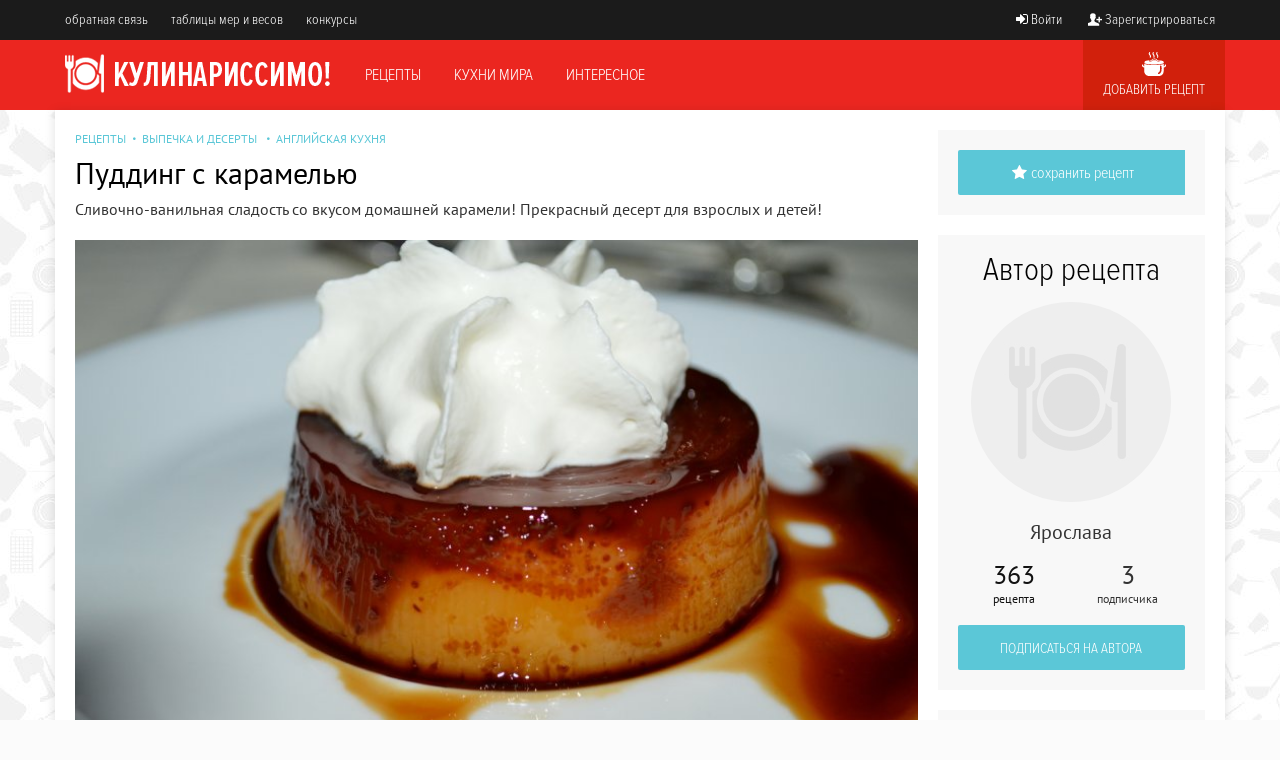

--- FILE ---
content_type: text/html; charset=UTF-8
request_url: https://kulinarissimo.com/recepty/vypechka-i-deserty/pudding-s-karamel-yu-932
body_size: 19154
content:
<!DOCTYPE HTML>
<html>

<head>
    <title>Пуддинг с карамелью</title>
    </script>
    <link rel="amphtml" href="https://kulinarissimo.com/amp/recepty/vypechka-i-deserty/pudding-s-karamel-yu-932">    <meta charset="UTF-8">
    <meta property="og:type" content="article">
    <meta property="og:site_name" content="Кулинариссимо">
    <meta property="og:title" content="Пуддинг с карамелью">
    <meta property="og:url" content="https://kulinarissimo.com/recepty/vypechka-i-deserty/pudding-s-karamel-yu-932">
    <meta property="og:image" content="https://kulinarissimo.com/uploads/img/full/ce55e255d86fd3fc94575ba6d4dd4a92.jpg">





<meta name="description" content="Сливочно-ванильная сладость со вкусом домашней карамели! Прекрасный десерт для взрослых и детей!" />
<meta name="viewport" content="width=device-width,initial-scale=1,maximum-scale=1,user-scalable=no">
<meta name="HandheldFriendly" content="true">

<link rel="apple-touch-icon" sizes="57x57" href="/assets/img/favicons/apple-icon-57x57.png">
<link rel="apple-touch-icon" sizes="60x60" href="/assets/img/favicons/apple-icon-60x60.png">
<link rel="apple-touch-icon" sizes="72x72" href="/assets/img/favicons/apple-icon-72x72.png">
<link rel="apple-touch-icon" sizes="76x76" href="/assets/img/favicons/apple-icon-76x76.png">
<link rel="apple-touch-icon" sizes="114x114" href="/assets/img/favicons/apple-icon-114x114.png">
<link rel="apple-touch-icon" sizes="120x120" href="/assets/img/favicons/apple-icon-120x120.png">
<link rel="apple-touch-icon" sizes="144x144" href="/assets/img/favicons/apple-icon-144x144.png">
<link rel="apple-touch-icon" sizes="152x152" href="/assets/img/favicons/apple-icon-152x152.png">
<link rel="apple-touch-icon" sizes="180x180" href="/assets/img/favicons/apple-icon-180x180.png">
<link rel="icon" type="image/png" sizes="192x192" href="/assets/img/favicons/android-icon-192x192.png">
<link rel="icon" type="image/png" sizes="32x32" href="/assets/img/favicons/favicon-32x32.png">
<link rel="icon" type="image/png" sizes="96x96" href="/assets/img/favicons/favicon-96x96.png">
<link rel="icon" type="image/png" sizes="16x16" href="/assets/img/favicons/favicon-16x16.png">
<!-- <link rel="manifest" href="/assets/img/favicons/manifest.json"> -->
<meta name="msapplication-TileColor" content="#ffffff">
<meta name="msapplication-TileImage" content="/assets/img/favicons/ms-icon-144x144.png">
<meta name="theme-color" content="#1B1B1B">
<meta name="p:domain_verify" content="d4f761e534af46ce8f578639d7d29a1b" />
<script data-ad-client="ca-pub-2811149472164131" async src="https://pagead2.googlesyndication.com/pagead/js/adsbygoogle.js"></script>

<!-- Yandex.RTB -->
<script>window.yaContextCb=window.yaContextCb||[]</script>
<script src="https://yandex.ru/ads/system/context.js" async></script>

<link rel="canonical" href="https://kulinarissimo.com/recepty/vypechka-i-deserty/pudding-s-karamel-yu-932" />

<!--[if lt IE 9]>
      <script src="http://html5shiv.googlecode.com/svn/trunk/html5.js"></script>
    <![endif]-->



<link rel="stylesheet" href="https://kulinarissimo.com/assets/cache/972f51d823e63f8c05a73ed60b484fc3.css" />


<script src="https://ajax.googleapis.com/ajax/libs/jquery/2.2.0/jquery.min.js"></script>
<script src="/themes/default/js/jquery.tooltipster.min.js"></script>
<script src="/themes/default/js/message.js"></script>
<script src="/themes/default/js/jquery.bxslider.min.js"></script>
    <style>
        .povar {
            position: fixed;
            bottom: -200px;
            right: -600px;
            z-index: 2;
            display: flex;
            align-items: flex-end;
            -webkit-transition-duration: 0.3s;
            -moz-transition-duration: 0.3s;
            -o-transition-duration: 0.3s;
            transition-duration: 0.3s;
            transform: rotate(-45deg);
        }

        .povar.visible {
            right: 0;
            bottom: 0;
            transform: rotate(0deg);
        }

        .povar img {
            z-index: 3;
            position: relative;
            left: 40px;
            height: 350px;
        }

        .povar .wrapper {
            position: relative;
            font-family: 'ProximaNovaLight';
            background: #fff;
            box-shadow: 11px -1px 22px 0px rgba(0, 0, 0, 0.1);
            width: 350px;
            height: 230px;
            display: flex;
            flex-direction: column;
            align-items: center;
            justify-content: center;
            padding: 20px;
        }

        .povar .wrapper .close {
            position: absolute;
            display: flex;
            align-items: flex-start;
            right: 10px;
            top: 10px;
            font-size: 10px;
            color: #888;
            text-transform: uppercase;
        }

        .povar .wrapper .close:hover {
            cursor: pointer;
            color: #e2223f;
        }

        .povar .wrapper .close span {
            margin-right: 2px;
        }

        .povar .wrapper p {
            font-weight: bold;
            font-size: 19px;
            margin: 0;
            padding: 0;
            text-align: center;
            margin-bottom: 15px;
            line-height: 22px;
        }

        .povar .wrapper span.red {
            color: #e2223f;
        }

        .povar .mobile-povar {
            display: none;
        }

        .native-link {
            padding-top: 10px;
            opacity: 0.8;
        }

        .subscribe-list {
            display: flex;
            list-style: none;
            padding: 0;
            margin: 0;
            justify-content: space-between;
        }

        .subscribe-list img {
            left: 0px;
            width: 45px;
            height: auto;
            margin: 0 8px;
        }

        @media screen and (max-width: 767px) {
            .povar .mobile-povar {
                display: block;
            }

            .povar .desktop-povar {
                display: none;
            }

            .povar {
                position: fixed;
                bottom: -600px;
                right: 0px;
                width: 100%;
                z-index: 2;
                display: flex;
                flex-direction: column;
                align-items: center;
                transform: rotate(0deg);
            }

            .povar.visible {
                right: 0;
                bottom: 0;
                transform: rotate(0deg);
            }

            .povar img {
                z-index: 3;
                position: relative;
                height: 250px;
                top: 41px;
                left: 0;
            }

            .povar .wrapper {
                width: 100%;
                height: 200px;
            }

            .subscribe-list img {
                top: 0;
                left: 0px;
                width: 45px;
                height: auto;
                margin: 0 8px;
            }


        }
    </style>

    <script>
        function getCookie(name) {
            var matches = document.cookie.match(new RegExp(
                "(?:^|; )" + name.replace(/([\.$?*|{}\(\)\[\]\\\/\+^])/g, '\\$1') + "=([^;]*)"
            ));
            return matches ? decodeURIComponent(matches[1]) : undefined;
        }

        function ready() {

            if (getCookie('subscribeTelegram') !== 'off') {
                var wrapper = document.getElementById('subscribe-telegram');
                var closeSubscribeTelegramBtn = document.getElementById('close-subscribe-telegram');

                function closeSubscribeTelegram() {
                    document.cookie = 'subscribeTelegram=off';
                    wrapper.classList.remove('visible');
                }

                closeSubscribeTelegramBtn.addEventListener('click', closeSubscribeTelegram);

                setTimeout(function() {
                    wrapper.classList.add('visible');
                }, 5000);
            }

        }

        document.addEventListener("DOMContentLoaded", ready);
    </script>
</head>

<body>

    <div class="overlay"></div>
    
    <div class="top-line">
        <div class="top-line-wrapper">
            <div class="xs-menu-button visible-xs">
                <a href="#"><i class="icon-menu"></i> Меню</a>
            </div>
            <div class="top-menu">
                <ul>
                    <li><a href="#" class="open-modal-callback">обратная связь</a></li>
                    <li><a href="/tablica-mer-i-vesov">таблицы мер и весов</a></li>
                    <li><a href="/konkursy">конкурсы</a></li>
                                    </ul>
            </div>
            <div class="top-login-area">

                                    <ul>
                        <li><a href="#" class="open-modal-login"><i class="icon-login"></i>Войти</a></li>
                        <li><a href="#" class="open-modal-reg"><i class="icon-user-add"></i>Зарегистрироваться</a></li>
                        <li class="second-add-button hide"><a href="#"><i class="icon-user-add"></i>Добавить рецепт</a></li>
                    </ul>
                
            </div>
        </div>
    </div>



    <div class="xs-menu">
        <ul>
            <li><a href="/top">Борьба за приз</a></li>
            <li><a href="/recepty">Рецепты</a></li>
            <li><a href="/interesnoe">Интересное</a></li>
            <li><a href="/kuhni">Кухни мира</a></li>
                            <li><a href="#" class="open-modal-login" data-url="/recepty/add">Добавить рецепт</a></li>
                        <li><a href="/tablica-mer-i-vesov">Таблицы мер и весов</a></li>
            <li><a href="#" class="open-modal-callback">Обратная связь</a></li>
        </ul>
    </div>

    <div class="top-main">
        <div class="top-main-wrapper">
            <div class="logo float-left hidden-xs">
                <a href="/"><img src="/themes/default/img/logo.png" alt="Кулинариссимо" /></a>
            </div>
            <div class="logo-xs visible-xs">
                <a href="/"><img src="/themes/default/img/logo-xs.png" alt="Кулинариссимо" /></a>
            </div>
            <div class="search-button-xs visible-xs">
                <a href="#"><i class="icon-search-circled"></i></a>
            </div>
            <div class="menu float-left hidden-xs">
                <ul>
                    <li><a href="/recepty">Рецепты</a></li>
                    <li class="hidden-sm"><a href="/kuhni">Кухни мира</a></li>
                    <li class=""><a href="/interesnoe">Интересное</a></li>
                </ul>
            </div>
            <div class="add-recipe hidden-xs">
                                    <a href="#" class="open-modal-login" data-url="/recepty/add">
                        <img src="/themes/default/img/cook15.png" alt="" />
                        Добавить рецепт
                    </a>
                            </div>
        </div>

    </div>

    <div class="mobile-filter">
        <div class="close-filter"><i class="icon-cancel"></i></div>
        <span class="mobile-filter-title">Поиск рецептов</span>
        <form class="filter-form" action="/search" method="GET">
            <input type="hidden" name="author" value="">
            <div class="form-item">
                <label>По названию</label>
                <input type="text" name="name" value="">
            </div>

            <div class="form-item hide">
                <label>По ингредиентам</label>
                <input type="text" name="ing_allow" placeholder='например &laquo;курица и грибы&raquo;' value="">
            </div>

            <div class="form-item hide">
                <label>Исключить игредиенты</label>
                <input type="text" name="ing_deny" placeholder='например &laquo;арахис&raquo;' value="">
            </div>
            <div class="form-item">
                <label>Категория</label>
                <select id="category" class="z-select" name="category" data-placeholder="Любая">
                    <option value="">Любая</option>
                    <option value="3">Рецепты салатов
</option><option value="4">Закуски</option><option value="5">Напитки</option><option value="8">Паста и пицца</option><option value="9">Супы</option><option value="10">Завтраки</option><option value="11">Основные блюда
</option><option value="12">Выпечка и десерты</option><option value="14">Рецепты соусов
</option><option value="15">Специи</option>                </select>
            </div>
            <div class="form-item">
                <label>Кухня</label>
                <select class="z-select" name="kitchen" data-placeholder="Любая">
                    <option value="">Любая</option>
                    <option value="1">Абхазская</option><option value="2">Австралийская</option><option value="3">Австрийская</option><option value="4">Азербайджанская</option><option value="5">Американская</option><option value="6">Английская</option><option value="7">Арабская</option><option value="8">Аргентинская</option><option value="9">Армянская</option><option value="10">Африканская</option><option value="11">Белорусская</option><option value="12">Бельгийская</option><option value="13">Болгарская</option><option value="14">Бразильская</option><option value="15">Бурятская</option><option value="16">Валлийская</option><option value="17">Венгерская</option><option value="18">Вьетнамская</option><option value="19">Гавайская</option><option value="20">Голландская</option><option value="21">Греческая</option><option value="22">Грузинская</option><option value="23">Датская</option><option value="24">Еврейская</option><option value="25">Египетская</option><option value="26">Индийская</option><option value="27">Иракская</option><option value="28">Иранская</option><option value="29">Ирландская</option><option value="30">Испанская</option><option value="31">Итальянская</option><option value="32">Кавказская</option><option value="33">Казахская</option><option value="34">Калмыцкая</option><option value="35">Канадская</option><option value="36">Китайская</option><option value="37">Коми</option><option value="38">Корейская</option><option value="39">Кубинская</option><option value="40">Курдская</option><option value="41">Латышская</option><option value="42">Литовская</option><option value="43">Магриба</option><option value="44">Малазийская</option><option value="45">Марокканская</option><option value="46">Мексиканская</option><option value="47">Молдавская</option><option value="48">Монгольская</option><option value="49">Немецкая</option><option value="50">Перуанская</option><option value="51">Польская</option><option value="52">Португальская</option><option value="53">Румынская</option><option value="54">Русская</option><option value="55">Сирийская</option><option value="56">Таджикская</option><option value="57">Тайская</option><option value="58">Татарская</option><option value="59">Тунисская</option><option value="60">Турецкая</option><option value="61">Узбекская</option><option value="62">Украинская</option><option value="63">Уральская</option><option value="64">Финская</option><option value="65">Французская</option><option value="66">Чешская</option><option value="67">Чилийская</option><option value="68">Шведская</option><option value="69">Швейцарская</option><option value="70">Шотландская</option><option value="71">Эстонская</option><option value="72">Югославская</option><option value="73">Японская</option>                </select>
            </div>
            <div id="filter-hidden-area">
                <div class="form-item">
                    <label>Способ приготовления</label>
                    <select class="z-select" name="method" data-placeholder="Любой">
                        <option value="">Любой</option>
                        <option value="1">Сковорода</option><option value="2">Мультиварка</option><option value="3">Пароварка</option><option value="4">Духовка</option><option value="5">Гриль</option><option value="6">Микроволновая печь</option><option value="7">Хлебопечка</option><option value="8">Барбекю</option><option value="9">Мангал</option><option value="10">Вок</option><option value="11">Тостер</option><option value="12">Соковыжималка</option><option value="13">Вафельница</option><option value="14">Блинница</option><option value="15">Мороженица</option><option value="16">Йогуртница</option><option value="17">Тушение</option><option value="18">Казан</option>                    </select>
                </div>
                <div class="form-item">
                    <label>Время приготовления</label>
                    <select class="z-select" name="time" data-placeholder="Любое">
                        <option value="">Любое</option>
                        <option value="1">Не более 30 минут</option><option value="2">от 30 до 60 минут</option><option value="3">от 1 до 2-х часов</option><option value="4">более 2-х часов</option>                    </select>
                </div>
                <div class="form-item">
                    <label>Сложность приготовления</label>
                    <select class="z-select" name="level" data-placeholder="Любая">
                        <option value="">Любая</option>
                        <option value="1">Легко</option><option value="2">Средняя сложность</option><option value="3">Сложно</option>                    </select>
                </div>
            </div>
            <table>
                <tr>
                    <td>
                        <div class="open-full-filter">
                            <div><i class="icon-down-open-big"></i></div>
                        </div>
                    </td>
                    <td><button type="submit" class="filter-button">Найти рецепты</button></td>
                </tr>
            </table>
        </form>
    </div>

    <div class="content ">
        <script type="text/javascript" src="/themes/default/js/mustache.js"></script>
<script type="text/javascript" src="/themes/default/js/moment.js"></script>
<link rel="stylesheet" href="https://maxcdn.bootstrapcdn.com/font-awesome/latest/css/font-awesome.min.css">
<link rel="stylesheet" href="/themes/default/css/fontawesome-stars.css?v=0.2">
<script type="text/javascript" src="/themes/default/js/jquery.barrating.js"></script>

<style>
    .recipe-step-text a {
        color: #5BC7D7;
        border-bottom: 1px #5BC7D7 solid;
    }

    .recipe-step-text a:hover {
        color: #4bb8c8;
        border-bottom: 1px #4bb8c8 solid;
    }

    .source-link {
        color: #909090 !important;
        border: none !important;
        margin-bottom: 40px;
        font-size: 16px;
        line-height: 22px;
        font-family: 'PT Sans',sans-serif;
    }

    .source-link a {
        color: #909090 !important;
        border: none !important;
    }

    .source-link a:hover {
        text-decoration: underline;
    }
</style>




<script type="application/ld+json">
{
    "@context": "http://schema.org",
    "@type": "BreadcrumbList",
    "itemListElement":
    [
        {
            "@type": "ListItem",
            "position": 1,
            "item": {
                "@id": "https://kulinarissimo.com/recepty",
                "name": "Рецепты"
                }
        },
        {
            "@type": "ListItem",
            "position": 2,
            "item": {
                "@id": "https://kulinarissimo.com/recepty/vypechka-i-deserty",
                "name": "Выпечка и десерты"
                }
        }
        
                            ,
                {
                    "@type": "ListItem",
                    "position": 3,
                    "item": {
                        "@id": "https://kulinarissimo.com/kuhni/angliyskaya",
                        "name": "Английская"
                        }
                }
            

        

    ]
}
</script>


<script type="application/ld+json">
    {
    "@context": "http://schema.org/",
    "@type": "Recipe",
    "name": "Пуддинг с карамелью",
    "image": "https://kulinarissimo.com/uploads/img/full/ce55e255d86fd3fc94575ba6d4dd4a92.jpg",
    "recipeCategory": "Выпечка и десерты",
    "author": {
            "@type":"Person",
            "name":"Ярослава "
        },
    "datePublished": "2017-02-09T00:00:00+00:00",
    "description": "Сливочно-ванильная сладость со вкусом домашней карамели! Прекрасный десерт для взрослых и детей!",
    "cookTime": "PT1H"

    
	            ,"aggregateRating": {
                "@type": "AggregateRating",
                "ratingValue": "4.8",
                "reviewCount": "23"
            }
	
                    ,"recipeYield": "5 порций"
        
        
                ,"recipeInstructions": [
                            "1. Разогреть, смазав маслом,  емкость для выпекания объемом примерно в полтора литра до 200 градусов."
                ,                            "2. В отдельной посуде смешать муку и сахар."
                ,                            "3. В кружке взбить молоко, яйцо, ваниль и растопленное масло. перелить в миску с мукой и сахаром, все размешать. Добавить финики, перелить в форму для выпекания. Тесто поднимется в процессе выпекания!"
                ,                            "4. На поверхность аккуратно и равномерно высыпать 200 грамм сахара, уложить поверх него кусочки масла. Сверху залить кипятком и поставить в духовку на 45-55 минут."
                ,                            "5. Готовый пуддинг на поверхности должен быть упругим. А под ним образовалась тягучая карамель благодаря сахару и кипятку."
                ,                            "6. Сверху накрыть пуддинг плоским блюдом и быстро перевернуть. Карамельный соус окажется сверху пуддинга. Подавать с ванильным мороженым."
                                    ]
            }
</script>

<script id="comment-tpl" type="text/html">
    <div id="comment-{{id}}" data-id="{{id}}" class="comment-item {{class_parrent}}">
        <table border="0" width="100%">
            <tr>
                <td class="comment-avatar">
                    <a href="/users/{{user_id}}"><img class="img-responsive" src="{{avatar}}" alt=""></a>
                </td>
                <td>
                    <div class="comment-body">
                        <a href="/users/{{user_id}}">{{last_name}} {{first_name}}</a>
                        {{#reply_comment_id}}
                        <span class="comment-reply"><i class="icon-forward"></i> <a href="/users/{{r_user_id}}">{{r_last_name}} {{r_first_name}}</a></span>
                        {{/reply_comment_id}}
                        <div class="comment-text">{{text}}</div>
                        <div class="comment-bottom">
                            <span class="comment-date">{{comment_date}}</span>
                            {{#can_reply}}<span class="reply"><a data-id="{{id}}" data-reply-user="{{user_id}}" href="#" class="reply-link">ответить</a></span>{{/can_reply}}
                        </div>
                    </div>
                </td>
            </tr>
        </table>
        <div data-reply-comment-id="{{id}}" class="reply-conteiner"></div>
    </div>
</script>

<div class="row" itemscope itemtype="http://schema.org/Recipe">

    
    <div data-id="932" class="recipe-show col-xs-60 col-md-45 col-sm-43">

        <div class="breadcrumbs">
            <a href="/recepty">Рецепты</a><i class="icon-dot"></i><a href="/recepty/vypechka-i-deserty">Выпечка и десерты</a>
                                    <i class="icon-dot"></i><a href="/kuhni/angliyskaya">Английская кухня</a>
                    </div>

        <h1 itemprop="name">Пуддинг с карамелью</h1>

	

	
                    <div itemprop="description" class="description">
                Сливочно-ванильная сладость со вкусом домашней карамели! Прекрасный десерт для взрослых и детей!            </div>
        
        <div class="main-photo">
            <div class="main-image-overlay hidden-xs">
                                    <div class="prev-arrow"><img src="/themes/default/img/left-arrow.png" width="25"></div>
                    <div class="prev-recipe">
                        <a href="/recepty/vypechka-i-deserty/medovo-imbirnyy-muss-925">
                            <div class="pn-image" style="background-image: url(/uploads/img/thumb/fd9574218468452eeec3e4477f993906.jpg)"></div>
                            <span class="pn-recipe-text">Медово-имбирный мусс</span>
                        </a>
                    </div>
                                                    <div class="next-arrow"><img src="/themes/default/img/right-arrow.png" width="25"></div>
                    <div class="next-recipe">
                        <a href="/recepty/supy/sup-iz-svezhey-cheremshi-933">
                            <div class="pn-image" style="background-image: url(/uploads/img/thumb/e0a858e18cb7d1d974b82008c1ed5cc5.jpg)"></div>
                            <span class="pn-recipe-text">Суп из свежей черемши</span>
                        </a>
                    </div>
                            </div>

            <img itemprop="image" class="img-responsive" src="/uploads/img/full/ce55e255d86fd3fc94575ba6d4dd4a92.jpg" alt="Пуддинг с карамелью">
        </div>

<div>

        
        <div class="like-fav-panel visible-xs">
            <div>
                <button data-recipe="932" class="open-modal-login favorite float-left"><i class="icon-star"></i>сохранить рецепт</button>
                <div class="clearfix"></div>
            </div>
        </div>

        <div class="panel">
            <div class="row recipe-options">
                <div class="col-xs-60 col-sm-20 item-option">
                    <img src="/themes/default/img/clock.png" alt="Время приготовления">
                    <span>Время приготовления</span>
                    от 30 до 60 минут                </div>
                                    <div class="col-xs-60 col-sm-20 item-option">
                        <img src="/themes/default/img/fork.png" alt="Количество порций">
                        <span>Количество порций</span>
                        5 порций                    </div>
                                                    <div class="col-xs-60 col-sm-20 item-option">
                        <img src="/themes/default/img/tool.png" alt="Сложность приготовления">
                        <span>Сложность приготовления</span>
                        Сложно                    </div>
                                <div class="clearfix"></div>
            </div>
        </div>

<ins class="adsbygoogle"
     style="display:block"
     data-ad-format="autorelaxed"
     data-ad-client="ca-pub-2811149472164131"
     data-ad-slot="1207442527"></ins>
</div>


        <div class="recipe-ingredients">
            <h2>Необходимые ингредиенты</h2>
                                        <span class="group-name">Для теста пуддинга</span>

                                            <div class="ingredient-item">
                            <div itemprop="recipeIngredient">
                                <div class="ingredient-dotted"></div>
                                <div class="ingredient-item-name">Сахар мусковадо темный</div>
                                <div class="ingredient-item-count">
                                    100 грамм                                </div>
                                <div class="clearfix"></div>
                            </div>
                        </div>
                                            <div class="ingredient-item">
                            <div itemprop="recipeIngredient">
                                <div class="ingredient-dotted"></div>
                                <div class="ingredient-item-name">Мука с разрыхлителем</div>
                                <div class="ingredient-item-count">
                                    150 грамм                                </div>
                                <div class="clearfix"></div>
                            </div>
                        </div>
                                            <div class="ingredient-item">
                            <div itemprop="recipeIngredient">
                                <div class="ingredient-dotted"></div>
                                <div class="ingredient-item-name">Молоко</div>
                                <div class="ingredient-item-count">
                                    1/2 стакана                                </div>
                                <div class="clearfix"></div>
                            </div>
                        </div>
                                            <div class="ingredient-item">
                            <div itemprop="recipeIngredient">
                                <div class="ingredient-dotted"></div>
                                <div class="ingredient-item-name">Яйцо куриное</div>
                                <div class="ingredient-item-count">
                                    1 штука                                </div>
                                <div class="clearfix"></div>
                            </div>
                        </div>
                                            <div class="ingredient-item">
                            <div itemprop="recipeIngredient">
                                <div class="ingredient-dotted"></div>
                                <div class="ingredient-item-name">Ваниль</div>
                                <div class="ingredient-item-count">
                                    1 грамм                                </div>
                                <div class="clearfix"></div>
                            </div>
                        </div>
                                            <div class="ingredient-item">
                            <div itemprop="recipeIngredient">
                                <div class="ingredient-dotted"></div>
                                <div class="ingredient-item-name">Масло сливочное</div>
                                <div class="ingredient-item-count">
                                    50 грамм                                </div>
                                <div class="clearfix"></div>
                            </div>
                        </div>
                                            <div class="ingredient-item">
                            <div itemprop="recipeIngredient">
                                <div class="ingredient-dotted"></div>
                                <div class="ingredient-item-name">Финики</div>
                                <div class="ingredient-item-count">
                                    200 грамм                                </div>
                                <div class="clearfix"></div>
                            </div>
                        </div>
                    
                            <span class="group-name">Соус для пуддинга</span>

                                            <div class="ingredient-item">
                            <div itemprop="recipeIngredient">
                                <div class="ingredient-dotted"></div>
                                <div class="ingredient-item-name">Сахар мусковадо темный</div>
                                <div class="ingredient-item-count">
                                    200 грамм                                </div>
                                <div class="clearfix"></div>
                            </div>
                        </div>
                                            <div class="ingredient-item">
                            <div itemprop="recipeIngredient">
                                <div class="ingredient-dotted"></div>
                                <div class="ingredient-item-name">Масло сливочное</div>
                                <div class="ingredient-item-count">
                                    25 грамм                                </div>
                                <div class="clearfix"></div>
                            </div>
                        </div>
                                            <div class="ingredient-item">
                            <div itemprop="recipeIngredient">
                                <div class="ingredient-dotted"></div>
                                <div class="ingredient-item-name">Кипяток</div>
                                <div class="ingredient-item-count">
                                    500 грамм                                </div>
                                <div class="clearfix"></div>
                            </div>
                        </div>
                    
                                </div>
        <button class="open-modal-vesy"><i class="icon-beer"></i>Таблица мер и весов</button>

        
        <div class="recipe-steps">
            <h2>Приготовление</h2>

            <div style="margin-bottom: 15px">
                <!-- Yandex.RTB R-A-2194744-3 -->
                <div id="yandex_rtb_R-A-2194744-3"></div>
                <script>window.yaContextCb.push(()=>{
                  Ya.Context.AdvManager.render({
                    renderTo: 'yandex_rtb_R-A-2194744-3',
                    blockId: 'R-A-2194744-3'
                  })
                })</script>
            </div>			
                                                <div class="recipe-step-no-image">
                        <span>Шаг 1</span>
                                                <div class="recipe-step-text"><p>Разогреть, смазав маслом,  емкость для выпекания объемом примерно в полтора литра до 200 градусов.</p></div>
                    </div>
                                    <div class="recipe-step-no-image">
                        <span>Шаг 2</span>
                                                <div class="recipe-step-text"><p>В отдельной посуде смешать муку и сахар.</p></div>
                    </div>
                                    <div class="recipe-step-no-image">
                        <span>Шаг 3</span>
                                                <div class="recipe-step-text"><p>В кружке взбить молоко, яйцо, ваниль и растопленное масло. перелить в миску с мукой и сахаром, все размешать. Добавить финики, перелить в форму для выпекания. Тесто поднимется в процессе выпекания!</p></div>
                    </div>
                                    <div class="recipe-step-no-image">
                        <span>Шаг 4</span>
                                                <div class="recipe-step-text"><p>На поверхность аккуратно и равномерно высыпать 200 грамм сахара, уложить поверх него кусочки масла. Сверху залить кипятком и поставить в духовку на 45-55 минут.</p></div>
                    </div>
                                    <div class="recipe-step-no-image">
                        <span>Шаг 5</span>
                                                <div class="recipe-step-text"><p>Готовый пуддинг на поверхности должен быть упругим. А под ним образовалась тягучая карамель благодаря сахару и кипятку.</p></div>
                    </div>
                                    <div class="recipe-step-no-image">
                        <span>Шаг 6</span>
                                                <div class="recipe-step-text"><p>Сверху накрыть пуддинг плоским блюдом и быстро перевернуть. Карамельный соус окажется сверху пуддинга. Подавать с ванильным мороженым.</p></div>
                    </div>
                                    </div>

        
        
        <div class="visible-xs recipe-author">
            <div class="h1">Автор рецепта</div>
            <img src="/assets/img/noavatar.jpg" alt="Автор рецепта Ярослава ">
            <div class="author-name">
                <a itemprop="author" href="/users/456">Ярослава </a>
            </div>
            <table>
                <tr>
                    <td>Рецептов<br><span>363</span></td>
                    <td>Подписчиков<br><span class="subscribers_count">3</span></td>
                </tr>
            </table>
                            <button data-id="456" class="open-modal-login subsrible-author">
                    Подписаться на автора                </button>
                    </div>

        
                <style>
        .videoWrapper {
            position: relative;
            padding-bottom: 56.25%; /* 16:9 */
            padding-top: 25px;
            height: 0;
        }
        .videoWrapper iframe {
            position: absolute;
            top: 0;
            left: 0;
            width: 100%;
            height: 100%;
        }
        </style>
        		
        			<script async src="https://pagead2.googlesyndication.com/pagead/js/adsbygoogle.js"></script>
			<ins class="adsbygoogle"
				 style="display:block"
				 data-ad-client="ca-pub-2811149472164131"
				 data-ad-slot="9347740708"
				 data-ad-format="auto"
				 data-full-width-responsive="true"></ins>
			<script>
				 (adsbygoogle = window.adsbygoogle || []).push({});
			</script>
        
        <div class="share-panel" itemprop="aggregateRating" itemscope itemtype="http://schema.org/AggregateRating">
            <div class="h3">Понравился рецепт? Оцени и поделитесь с друзьями!</div>

            <div class="rate-block">
                <div class="rate-bar">
                    <select id="rate">
                        <option value="1">1</option>
                        <option value="2">2</option>
                        <option value="3">3</option>
                        <option value="4">4</option>
                        <option value="5">5</option>
                    </select>
                                        <span class="rating-text">рейтинг <span class="ax-rate" itemprop="ratingValue">4.8</span> из 5 (всего <span class="ax-rate-count" itemprop="reviewCount">23</span> оценки)</span>
                                    </div>
                <div class="rate-loading">
                    <i class="icon-spin5 animate-spin"></i>
                </div>
            </div>

            <div style="margin-top:15px;">
                <div class="login-soc-btn share-soc"><a class="vk" rel="nofollow" href="#" onclick="window.open('http://vk.com/share.php?url=https://kulinarissimo.com/recepty/vypechka-i-deserty/pudding-s-karamel-yu-932&title=%D0%9F%D1%83%D0%B4%D0%B4%D0%B8%D0%BD%D0%B3+%D1%81+%D0%BA%D0%B0%D1%80%D0%B0%D0%BC%D0%B5%D0%BB%D1%8C%D1%8E&description=%D0%A1%D0%BB%D0%B8%D0%B2%D0%BE%D1%87%D0%BD%D0%BE-%D0%B2%D0%B0%D0%BD%D0%B8%D0%BB%D1%8C%D0%BD%D0%B0%D1%8F+%D1%81%D0%BB%D0%B0%D0%B4%D0%BE%D1%81%D1%82%D1%8C+%D1%81%D0%BE+%D0%B2%D0%BA%D1%83%D1%81%D0%BE%D0%BC+%D0%B4%D0%BE%D0%BC%D0%B0%D1%88%D0%BD%D0%B5%D0%B9+%D0%BA%D0%B0%D1%80%D0%B0%D0%BC%D0%B5%D0%BB%D0%B8%21+%D0%9F%D1%80%D0%B5%D0%BA%D1%80%D0%B0%D1%81%D0%BD%D1%8B%D0%B9+%D0%B4%D0%B5%D1%81%D0%B5%D1%80%D1%82+%D0%B4%D0%BB%D1%8F+%D0%B2%D0%B7%D1%80%D0%BE%D1%81%D0%BB%D1%8B%D1%85+%D0%B8+%D0%B4%D0%B5%D1%82%D0%B5%D0%B9%21&image=https://kulinarissimo.com/uploads/img/thumb/ce55e255d86fd3fc94575ba6d4dd4a92.jpg', '_blank', 'scrollbars=0, resizable=1, menubar=0, left=100, top=100, width=550, height=440, toolbar=0, status=0');return false" ><i class="icon-vk"></i><span> в контакте</span></a></div>
                <div class="login-soc-btn share-soc"><a class="fb" rel="nofollow" href="#" onclick="window.open('http://www.facebook.com/sharer.php?m2w&u=https://kulinarissimo.com/recepty/vypechka-i-deserty/pudding-s-karamel-yu-932&p[title]=%D0%9F%D1%83%D0%B4%D0%B4%D0%B8%D0%BD%D0%B3+%D1%81+%D0%BA%D0%B0%D1%80%D0%B0%D0%BC%D0%B5%D0%BB%D1%8C%D1%8E&s=100&p[url]=https://kulinarissimo.com/recepty/vypechka-i-deserty/pudding-s-karamel-yu-932&p[summary]=%D0%A1%D0%BB%D0%B8%D0%B2%D0%BE%D1%87%D0%BD%D0%BE-%D0%B2%D0%B0%D0%BD%D0%B8%D0%BB%D1%8C%D0%BD%D0%B0%D1%8F+%D1%81%D0%BB%D0%B0%D0%B4%D0%BE%D1%81%D1%82%D1%8C+%D1%81%D0%BE+%D0%B2%D0%BA%D1%83%D1%81%D0%BE%D0%BC+%D0%B4%D0%BE%D0%BC%D0%B0%D1%88%D0%BD%D0%B5%D0%B9+%D0%BA%D0%B0%D1%80%D0%B0%D0%BC%D0%B5%D0%BB%D0%B8%21+%D0%9F%D1%80%D0%B5%D0%BA%D1%80%D0%B0%D1%81%D0%BD%D1%8B%D0%B9+%D0%B4%D0%B5%D1%81%D0%B5%D1%80%D1%82+%D0%B4%D0%BB%D1%8F+%D0%B2%D0%B7%D1%80%D0%BE%D1%81%D0%BB%D1%8B%D1%85+%D0%B8+%D0%B4%D0%B5%D1%82%D0%B5%D0%B9%21&image=https://kulinarissimo.com/uploads/img/thumb/ce55e255d86fd3fc94575ba6d4dd4a92.jpg', '_blank', 'scrollbars=0, resizable=1, menubar=0, left=100, top=100, width=550, height=440, toolbar=0, status=0');return false"><i class="icon-facebook"></i><span> facebook</span></a></div>
                <div class="login-soc-btn share-soc"><a class="ok" rel="nofollow" href="#" onclick="Share.odnoklassniki('https://kulinarissimo.com/recepty/vypechka-i-deserty/pudding-s-karamel-yu-932','%D0%A1%D0%BB%D0%B8%D0%B2%D0%BE%D1%87%D0%BD%D0%BE-%D0%B2%D0%B0%D0%BD%D0%B8%D0%BB%D1%8C%D0%BD%D0%B0%D1%8F+%D1%81%D0%BB%D0%B0%D0%B4%D0%BE%D1%81%D1%82%D1%8C+%D1%81%D0%BE+%D0%B2%D0%BA%D1%83%D1%81%D0%BE%D0%BC+%D0%B4%D0%BE%D0%BC%D0%B0%D1%88%D0%BD%D0%B5%D0%B9+%D0%BA%D0%B0%D1%80%D0%B0%D0%BC%D0%B5%D0%BB%D0%B8%21+%D0%9F%D1%80%D0%B5%D0%BA%D1%80%D0%B0%D1%81%D0%BD%D1%8B%D0%B9+%D0%B4%D0%B5%D1%81%D0%B5%D1%80%D1%82+%D0%B4%D0%BB%D1%8F+%D0%B2%D0%B7%D1%80%D0%BE%D1%81%D0%BB%D1%8B%D1%85+%D0%B8+%D0%B4%D0%B5%D1%82%D0%B5%D0%B9%21')"><i class="icon-odnoklassniki"></i><span> Одноклассники</span></a></div>
                <div class="login-soc-btn share-soc"><a class="gplus" rel="nofollow" href="#" onclick="window.open('https://plus.google.com/share?url=https://kulinarissimo.com/recepty/vypechka-i-deserty/pudding-s-karamel-yu-932', '_blank', 'scrollbars=0, resizable=1, menubar=0, left=100, top=100, width=550, height=440, toolbar=0, status=0');return false"><i class="icon-gplus"></i><span> google</span></a></div>
            </div>
        </div>
        
<div style="margin-top: 20px">
<ins class="adsbygoogle"
     style="display:block"
     data-ad-client="ca-pub-2811149472164131"
     data-ad-slot="3422542326"
     data-ad-format="auto"
     data-full-width-responsive="true"></ins>
</div>


        <div id="comments" data-post="932">
            <h2>Комментарии</h2>
            <div class="comment-list">

            </div>
                            <button class="comment-button open-modal-login" data-url="https://kulinarissimo.com/recepty/vypechka-i-deserty/pudding-s-karamel-yu-932">Оставить комментарий</button>
                    </div>


                    <div class="row analog-recipe">
                <h2>Похожие рецепты</h2>

                                    <div class="col-xs-60 col-sm-20 col-md-20">
                        <div class="recipe-item">
                            <a href="/recepty/vypechka-i-deserty/bliny-i-olad-i/bystrye-olad-i-iz-kabachkov-1469">
                                <img class="lazy" src="/assets/img/recipe_mini_blank.jpg" data-original="/uploads/img/thumb/1d40863e4bc55f9df756a0bd549bccf5.jpg" alt="Быстрые оладьи из кабачков">
                            </a>
                            <div class="info">
                                <div class="float-left"><i class="icon-heart"></i> 0</div>
                                <!--<div class="float-left"><i class="icon-comment-1"></i> 45</div>-->
                                <div class="float-right level hidden-xs">Легко</div>
                                <div class="clearfix"></div>
                            </div>
                            <a class="recipe-item-name" href="/recepty/vypechka-i-deserty/bliny-i-olad-i/bystrye-olad-i-iz-kabachkov-1469">Быстрые оладьи из кабачков</a>
                            <p>
                                Когда сезон овощей в самом разгаре, хочется разнообразных блюд. И кабачки в этом плане универсальны,&#8230;                            </p>
                        </div>
                    </div>
                                    <div class="col-xs-60 col-sm-20 col-md-20">
                        <div class="recipe-item">
                            <a href="/recepty/vypechka-i-deserty/tvorozhnyy-desert-blanmanzhe-67">
                                <img class="lazy" src="/assets/img/recipe_mini_blank.jpg" data-original="/uploads/img/thumb/265ecb7e434ed6133358019f22b8ce0f.jpg" alt="Творожный десерт (Бланманже)">
                            </a>
                            <div class="info">
                                <div class="float-left"><i class="icon-heart"></i> 3</div>
                                <!--<div class="float-left"><i class="icon-comment-1"></i> 45</div>-->
                                <div class="float-right level hidden-xs">Средняя сложность</div>
                                <div class="clearfix"></div>
                            </div>
                            <a class="recipe-item-name" href="/recepty/vypechka-i-deserty/tvorozhnyy-desert-blanmanzhe-67">Творожный десерт (Бланманже)</a>
                            <p>
                                Франция славится своими десертами на весь мир. Они изысканы, вкусны и невероятно красивы. Одним из&#8230;                            </p>
                        </div>
                    </div>
                                    <div class="col-xs-60 col-sm-20 col-md-20">
                        <div class="recipe-item">
                            <a href="/recepty/vypechka-i-deserty/pesochnoe-testo-dlya-nesladkih-pirogov-708">
                                <img class="lazy" src="/assets/img/recipe_mini_blank.jpg" data-original="/uploads/img/thumb/3336918e82e51b39e8bc06d21f19db14.jpg" alt="Песочное тесто для несладких пирогов">
                            </a>
                            <div class="info">
                                <div class="float-left"><i class="icon-heart"></i> 7</div>
                                <!--<div class="float-left"><i class="icon-comment-1"></i> 45</div>-->
                                <div class="float-right level hidden-xs">Средняя сложность</div>
                                <div class="clearfix"></div>
                            </div>
                            <a class="recipe-item-name" href="/recepty/vypechka-i-deserty/pesochnoe-testo-dlya-nesladkih-pirogov-708">Песочное тесто для несладких пирогов</a>
                            <p>
                                Простой рецепт теста для приготовления различных пирогов, например с капустой или с мясом.                            </p>
                        </div>
                    </div>
                                    <div class="col-xs-60 col-sm-20 col-md-20">
                        <div class="recipe-item">
                            <a href="/recepty/vypechka-i-deserty/varen-e-iz-oduvanchikov-1320">
                                <img class="lazy" src="/assets/img/recipe_mini_blank.jpg" data-original="/uploads/img/thumb/d3dd2be18e9dd05e44c32b134bfaffaa.jpg" alt="Варенье из одуванчиков">
                            </a>
                            <div class="info">
                                <div class="float-left"><i class="icon-heart"></i> 0</div>
                                <!--<div class="float-left"><i class="icon-comment-1"></i> 45</div>-->
                                <div class="float-right level hidden-xs">Легко</div>
                                <div class="clearfix"></div>
                            </div>
                            <a class="recipe-item-name" href="/recepty/vypechka-i-deserty/varen-e-iz-oduvanchikov-1320">Варенье из одуванчиков</a>
                            <p>
                                Сладкое и очень полезное варенье из распространенных в России цветочков - одуванчиков. Для того, чтобы&#8230;                            </p>
                        </div>
                    </div>
                                    <div class="col-xs-60 col-sm-20 col-md-20">
                        <div class="recipe-item">
                            <a href="/recepty/vypechka-i-deserty/chernosliv-vo-frityure-1065">
                                <img class="lazy" src="/assets/img/recipe_mini_blank.jpg" data-original="/uploads/img/thumb/2c59ce8c47dd92f96ada7474131b41cb.jpg" alt="Чернослив во фритюре">
                            </a>
                            <div class="info">
                                <div class="float-left"><i class="icon-heart"></i> 0</div>
                                <!--<div class="float-left"><i class="icon-comment-1"></i> 45</div>-->
                                <div class="float-right level hidden-xs">Легко</div>
                                <div class="clearfix"></div>
                            </div>
                            <a class="recipe-item-name" href="/recepty/vypechka-i-deserty/chernosliv-vo-frityure-1065">Чернослив во фритюре</a>
                            <p>
                                Фруктовое лакомство, пропитанное ромом и обжаренное во фритюре! Можно обсыпать какао или шоколадом!                            </p>
                        </div>
                    </div>
                                    <div class="col-xs-60 col-sm-20 col-md-20">
                        <div class="recipe-item">
                            <a href="/recepty/vypechka-i-deserty/mgnovennoe-orehovoe-pechen-e-1178">
                                <img class="lazy" src="/assets/img/recipe_mini_blank.jpg" data-original="/uploads/img/thumb/a79f3a4dd1726d895bb87f11687fec49.jpg" alt="Мгновенное ореховое печенье">
                            </a>
                            <div class="info">
                                <div class="float-left"><i class="icon-heart"></i> 2</div>
                                <!--<div class="float-left"><i class="icon-comment-1"></i> 45</div>-->
                                <div class="float-right level hidden-xs">Легко</div>
                                <div class="clearfix"></div>
                            </div>
                            <a class="recipe-item-name" href="/recepty/vypechka-i-deserty/mgnovennoe-orehovoe-pechen-e-1178">Мгновенное ореховое печенье</a>
                            <p>
                                Это печенье действительно готовится за несколько минут. Оно станет палочкой-выручалочкой для тех, кто не ожидал&#8230;                            </p>
                        </div>
                    </div>
                            </div>
            </div>
    <div class="sidebar hidden-xs col-md-15 col-sm-17">

	

        
        <!--noindex-->
        <div class="like-fav-panel hidden-xs">
            <div>
                <button data-recipe="932" class="open-modal-login favorite float-left"><i class="icon-star"></i>сохранить рецепт</button>
                <div class="clearfix"></div>
            </div>

        </div>
        <!--/noindex-->

        <ins class="adsbygoogle"
            style="display:block"
            data-ad-client="ca-pub-2811149472164131"
            data-ad-slot="4614288774"
            data-ad-format="auto"
            data-full-width-responsive="true"></ins>


        <div class="recipe-author">
            <div class="h1">Автор рецепта</div>
            <img src="/assets/img/noavatar.jpg" alt="Автор рецепта Ярослава ">
            <div class="author-name">
                Ярослава             </div>
            <table>
                <tr>
                    <td><a href="/search?author=456"><span>363</span>рецепта</a></td>
                    <td class="hide"><a href="/users/456#blog"><span>0</span>статей</a></td>
                    <td><span>3</span>подписчика</td>
                </tr>
            </table>
                            <button data-id="456" class="open-modal-login subsrible-author">
                    Подписаться на автора                </button>
                    </div>

        
<div style="margin-top: 20px;">
<ins class="adsbygoogle"
     style="display:block"
     data-ad-client="ca-pub-2811149472164131"
     data-ad-slot="4614288774"
     data-ad-format="auto"
     data-full-width-responsive="true"></ins>
</div>



        <div class="last-recipes">
            <div class="h1">Новые рецепты</div>
            <div class="row">
                                    <div class="col-xs-60">
                        <div class="last-recipe-item">
                            <a href="/recepty/vypechka-i-deserty/bystraya-yablochnaya-sharlotka-1470">
                                <img class="img-responsive" src="/uploads/img/thumb/56b34557d64c5327856b7c684f5963aa.jpeg" alt="Быстрая яблочная шарлотка">
                                <div class="last-recipe-overlay">
                                    <p><span>Быстрая яблочная шарлотка</span></p>
                                </div>
                            </a>
                        </div>
                    </div>
                                    <div class="col-xs-60">
                        <div class="last-recipe-item">
                            <a href="/recepty/vypechka-i-deserty/bliny-i-olad-i/bystrye-olad-i-iz-kabachkov-1469">
                                <img class="img-responsive" src="/uploads/img/thumb/1d40863e4bc55f9df756a0bd549bccf5.jpg" alt="Быстрые оладьи из кабачков">
                                <div class="last-recipe-overlay">
                                    <p><span>Быстрые оладьи из кабачков</span></p>
                                </div>
                            </a>
                        </div>
                    </div>
                                    <div class="col-xs-60">
                        <div class="last-recipe-item">
                            <a href="/recepty/vypechka-i-deserty/bliny-i-olad-i/prostye-bliny-na-moloke-1471">
                                <img class="img-responsive" src="/uploads/img/thumb/46c0e05e23b95096d96c11487cf9d774.jpg" alt="Простые блины на молоке">
                                <div class="last-recipe-overlay">
                                    <p><span>Простые блины на молоке</span></p>
                                </div>
                            </a>
                        </div>
                    </div>
                            </div>
        </div>



    </div>
</div>

<div id="vesy-modal" class="modal vesy-modal">
    <div class="close-modal"><i class="icon-cancel"></i></div>
    <h3 class="h1">Таблица мер и весов</h3>
    <div class="vesy-body-modal">
        <div class="row">
            <div class="vesy-page">
                <div class="tabs">
                    <ul class="vesy-menu tab-links vesy-menu-show ">
                        <li class="active"><a href="#krup"><img src="/assets/img/vesy/krup.jpg" alt="">мука и крупы</a></li>
                        <li><a href="#moloko"><img src="/assets/img/vesy/moloko.jpg" alt="">молочные продукты</a></li>
                        <li><a href="#frukt"><img src="/assets/img/vesy/frukt.jpg" alt="">овощи и фрукты</a></li>
                        <li><a href="#yagody"><img src="/assets/img/vesy/yagody.jpg" alt="">ягоды</a></li>
                        <li><a href="#makaron"><img src="/assets/img/vesy/makaron.jpg" alt="">сыпучие продукты</a></li>
                        <li><a href="#specii"><img src="/assets/img/vesy/specii.jpg" alt="">специи</a></li>
                        <li><a href="#med"><img src="/assets/img/vesy/med.jpg" alt="">жидкие продукты</a></li>
                        <li><a href="#orehi"><img src="/assets/img/vesy/orehi.jpg" alt="">орехи</a></li>
                    </ul>
                    <div class="clearfix"></div>
                    <div class="tab-content">
                        <div id="krup" class="tab active">
                            <h2>Мука и различные крупы</h2>
                            <table>
                                <thead>
                                    <tr>
                                        <td>Наименование продукта</td>
                                        <td>Стакан (гр)</td>
                                        <td>Столовая ложка (гр)</td>
                                        <td>Чайная ложка (гр)</td>
                                    </tr>
                                </thead>
                                <tbody>
                                    <tr>
                                        <td>Мука картофельная</td>
                                        <td>200</td>
                                        <td>16</td>
                                        <td>4</td>
                                    </tr>
                                    <tr>
                                        <td>Мука пшеничная</td>
                                        <td>175</td>
                                        <td>15</td>
                                        <td>4</td>
                                    </tr>
                                    <tr>
                                        <td>Крупа манная</td>
                                        <td>200</td>
                                        <td>16</td>
                                        <td>4</td>
                                    </tr>
                                    <tr>
                                        <td>Крупа гречневая</td>
                                        <td>210</td>
                                        <td>20</td>
                                        <td>5</td>
                                    </tr>
                                    <tr>
                                        <td>Крупа перловая</td>
                                        <td>230</td>
                                        <td>25</td>
                                        <td>6</td>
                                    </tr>
                                    <tr>
                                        <td>Крупа пшеничная</td>
                                        <td>225</td>
                                        <td>20</td>
                                        <td>5</td>
                                    </tr>
                                    <tr>
                                        <td>Крупа пшенная</td>
                                        <td>225</td>
                                        <td>20</td>
                                        <td>5</td>
                                    </tr>
                                    <tr>
                                        <td>Крупа ячневая</td>
                                        <td>225</td>
                                        <td>20</td>
                                        <td>5</td>
                                    </tr>
                                    <tr>
                                        <td>Крупа овсяная</td>
                                        <td>170</td>
                                        <td>18</td>
                                        <td>5</td>
                                    </tr>
                                    <tr>
                                        <td>Крупа кукурузная</td>
                                        <td>180</td>
                                        <td>20</td>
                                        <td>6</td>
                                    </tr>
                                    <tr>
                                        <td>Крупа толокно</td>
                                        <td>140</td>
                                        <td>20</td>
                                        <td>6</td>
                                    </tr>
                                    <tr>
                                        <td>Овсяные хлопья — геркулес</td>
                                        <td>90</td>
                                        <td>12</td>
                                        <td>3</td>
                                    </tr>
                                    <tr>
                                        <td>Рис</td>
                                        <td>230</td>
                                        <td>20</td>
                                        <td>5</td>
                                    </tr>
                                    <tr>
                                        <td>Горох</td>
                                        <td>230</td>
                                        <td>20</td>
                                        <td>5</td>
                                    </tr>
                                    <tr>
                                        <td>Фасоль</td>
                                        <td>230</td>
                                        <td>20</td>
                                        <td>—</td>
                                    </tr>
                                    <tr>
                                        <td>Чечевица</td>
                                        <td>210</td>
                                        <td>—</td>
                                        <td>—</td>
                                    </tr>
                                </tbody>
                            </table>
                        </div>

                        <div id="moloko" class="tab">
                            <h2>Молочные продукты</h2>
                            <table>
                                <thead>
                                    <tr>
                                        <td>Наименование продукта</td>
                                        <td>Стакан (гр)</td>
                                        <td>Столовая ложка (гр)</td>
                                        <td>Чайная ложка (гр)</td>
                                    </tr>
                                </thead>
                                <tbody>
                                    <tr>
                                        <td>Сливки</td>
                                        <td>250</td>
                                        <td>20</td>
                                        <td>5</td>
                                    </tr>
                                    <tr>
                                        <td>Молоко</td>
                                        <td>250</td>
                                        <td>20</td>
                                        <td>5</td>
                                    </tr>
                                    <tr>
                                        <td>Творог</td>
                                        <td>250</td>
                                        <td>20</td>
                                        <td>7</td>
                                    </tr>
                                    <tr>
                                        <td>Кефир, ряженка</td>
                                        <td>250</td>
                                        <td>18</td>
                                        <td>5</td>
                                    </tr>
                                    <tr>
                                        <td>Сметана</td>
                                        <td>260</td>
                                        <td>25</td>
                                        <td>11</td>
                                    </tr>
                                    <tr>
                                        <td>Молоко сгущенное</td>
                                        <td>300</td>
                                        <td>30</td>
                                        <td>12</td>
                                    </tr>
                                    <tr>
                                        <td>Молоко сухое</td>
                                        <td>120</td>
                                        <td>20</td>
                                        <td>10</td>
                                    </tr>
                                    <tr>
                                        <td>Масло топлёное</td>
                                        <td>230</td>
                                        <td>20</td>
                                        <td>5</td>
                                    </tr>
                                    <tr>
                                        <td>Маргарин растопленный</td>
                                        <td>230</td>
                                        <td>15</td>
                                        <td>4</td>
                                    </tr>
                                    <tr>
                                        <td>Масло сливочное</td>
                                        <td>—</td>
                                        <td>60</td>
                                        <td>30</td>
                                    </tr>
                                </tbody>
                            </table>
                        </div>

                        <div id="frukt" class="tab">
                            <h2>Овощи и врукты</h2>
                            <table>
                                <thead>
                                    <tr>
                                        <td>Наименование продукта</td>
                                        <td>Мелкий размер (гр)</td>
                                        <td>Средний размер (гр)</td>
                                        <td>Больший размер (гр)</td>
                                        <td></td>
                                    </tr>
                                </thead>
                                <tbody>
                                    <tr>
                                        <td>Морковь</td>
                                        <td>25</td>
                                        <td>80</td>
                                        <td>140</td>
                                        <td></td>
                                    </tr>
                                    <tr>
                                        <td>Луковица</td>
                                        <td>30</td>
                                        <td>70</td>
                                        <td>110</td>
                                        <td></td>
                                    </tr>
                                    <tr>
                                        <td>Помидор</td>
                                        <td>50</td>
                                        <td>80</td>
                                        <td>150</td>
                                        <td></td>
                                    </tr>
                                    <tr>
                                        <td>Картофельный клубень</td>
                                        <td>40</td>
                                        <td>90</td>
                                        <td>140</td>
                                        <td></td>
                                    </tr>
                                    <tr>
                                        <td>Перец болгарский</td>
                                        <td>—</td>
                                        <td>100</td>
                                        <td>—</td>
                                        <td></td>
                                    </tr>
                                    <tr>
                                        <td>Перец чили, свежий</td>
                                        <td>15</td>
                                        <td>25</td>
                                        <td>36</td>
                                        <td></td>
                                    </tr>
                                    <tr>
                                        <td>Чеснок, долька</td>
                                        <td>4</td>
                                        <td>6</td>
                                        <td>8</td>
                                        <td></td>
                                    </tr>
                                    <tr>
                                        <td>Огурец свежий</td>
                                        <td>30</td>
                                        <td>100</td>
                                        <td>150</td>
                                        <td></td>
                                    </tr>
                                    <tr>
                                        <td>Огурец солёный</td>
                                        <td>25</td>
                                        <td>90</td>
                                        <td>140</td>
                                        <td></td>
                                    </tr>
                                    <tr>
                                        <td>Огурец малосольный</td>
                                        <td>25</td>
                                        <td>90</td>
                                        <td>140</td>
                                        <td></td>
                                    </tr>
                                    <tr>
                                        <td>Баклажан</td>
                                        <td>—</td>
                                        <td>200</td>
                                        <td>—</td>
                                        <td></td>
                                    </tr>
                                    <tr>
                                        <td>Кабачок</td>
                                        <td>—</td>
                                        <td>250</td>
                                        <td>—</td>
                                        <td></td>
                                    </tr>
                                    <tr>
                                        <td>Свекла столовая</td>
                                        <td>80</td>
                                        <td>200</td>
                                        <td>350</td>
                                        <td></td>
                                    </tr>
                                    <tr>
                                        <td>Капуста белокочанная (кочан)</td>
                                        <td>400</td>
                                        <td>2000</td>
                                        <td>3000</td>
                                        <td></td>
                                    </tr>
                                    <tr>
                                        <td>Капуста цветная (Брокколи)</td>
                                        <td>350</td>
                                        <td>750</td>
                                        <td>1500</td>
                                        <td></td>
                                    </tr>
                                    <tr>
                                        <td>Яблоко</td>
                                        <td>40</td>
                                        <td>80</td>
                                        <td>130</td>
                                        <td></td>
                                    </tr>
                                    <tr>
                                        <td>Груша</td>
                                        <td>40</td>
                                        <td>80</td>
                                        <td>130</td>
                                        <td></td>
                                    </tr>
                                    <tr>
                                        <td>Лимон</td>
                                        <td>45-50</td>
                                        <td>100</td>
                                        <td>180</td>
                                        <td></td>
                                    </tr>
                                    <tr>
                                        <td>Яйцо куриное</td>
                                        <td>40</td>
                                        <td>60</td>
                                        <td>75</td>
                                        <td></td>
                                    </tr>
                                </tbody>
                            </table>
                        </div>

                        <div id="yagody" class="tab">
                            <h2>Ягоды</h2>
                            <table>
                                <thead>
                                    <tr>
                                        <td>Наименование продукта</td>
                                        <td>Стакан (гр)</td>
                                    </tr>
                                </thead>
                                <tbody>
                                    <tr>
                                        <td>Клубника</td>
                                        <td>120</td>
                                    </tr>
                                    <tr>
                                        <td>Вишня, черешня</td>
                                        <td>130</td>
                                    </tr>
                                    <tr>
                                        <td>Малина</td>
                                        <td>145</td>
                                    </tr>
                                    <tr>
                                        <td>Крыжовник</td>
                                        <td>165</td>
                                    </tr>
                                    <tr>
                                        <td>Смородина черная</td>
                                        <td>125</td>
                                    </tr>
                                    <tr>
                                        <td>Смородина красная</td>
                                        <td>140</td>
                                    </tr>
                                    <tr>
                                        <td>Шелковица</td>
                                        <td>155</td>
                                    </tr>
                                    <tr>
                                        <td>Брусника</td>
                                        <td>110</td>
                                    </tr>
                                    <tr>
                                        <td>Голубика</td>
                                        <td>160</td>
                                    </tr>
                                    <tr>
                                        <td>Ежевика</td>
                                        <td>150</td>
                                    </tr>
                                    <tr>
                                        <td>Клюква</td>
                                        <td>115</td>
                                    </tr>
                                    <tr>
                                        <td>Черника</td>
                                        <td>160</td>
                                    </tr>
                                    <tr>
                                        <td>Шиповник сушеный</td>
                                        <td>150</td>
                                    </tr>
                                </tbody>
                            </table>
                        </div>

                        <div id="makaron" class="tab">
                            <h2>Сыпучие продукты</h2>
                            <table>
                                <thead>
                                    <tr>
                                        <td>Наименование продукта</td>
                                        <td>Стакан (гр)</td>
                                        <td>Столовая ложка (гр)</td>
                                        <td>Чайная ложка (гр)</td>
                                    </tr>
                                </thead>
                                <tbody>
                                    <tr>
                                        <td>Макароны мелкие (вермишель)</td>
                                        <td>230</td>
                                        <td>—</td>
                                        <td>—</td>
                                    </tr>
                                    <tr>
                                        <td>Сахар-­песок</td>
                                        <td>220</td>
                                        <td>20</td>
                                        <td>5</td>
                                    </tr>
                                    <tr>
                                        <td>Сахарная пудра</td>
                                        <td>190</td>
                                        <td>25</td>
                                        <td>10</td>
                                    </tr>
                                    <tr>
                                        <td>Сода питьевая</td>
                                        <td>—</td>
                                        <td>28</td>
                                        <td>12</td>
                                    </tr>
                                    <tr>
                                        <td>Сухари молотые, панировочные</td>
                                        <td>130</td>
                                        <td>12</td>
                                        <td>3</td>
                                    </tr>
                                    <tr>
                                        <td>Яичный порошок</td>
                                        <td>100</td>
                                        <td>25</td>
                                        <td>10</td>
                                    </tr>
                                    <tr>
                                        <td>Соль</td>
                                        <td>320</td>
                                        <td>25</td>
                                        <td>8</td>
                                    </tr>
                                    <tr>
                                        <td>Желатин (порошок)</td>
                                        <td>—</td>
                                        <td>15</td>
                                        <td>5</td>
                                    </tr>
                                    <tr>
                                        <td>Лимонная кислота</td>
                                        <td>—</td>
                                        <td>25</td>
                                        <td>8</td>
                                    </tr>
                                    <tr>
                                        <td>Какао-порошок</td>
                                        <td>—</td>
                                        <td>15</td>
                                        <td>5</td>
                                    </tr>
                                    <tr>
                                        <td>Кофе молотый</td>
                                        <td>—</td>
                                        <td>20</td>
                                        <td>7</td>
                                    </tr>
                                    <tr>
                                        <td>Кофе растворимый</td>
                                        <td>—</td>
                                        <td>6</td>
                                        <td>2</td>
                                    </tr>
                                    <tr>
                                        <td>Изюм</td>
                                        <td>165</td>
                                        <td>25</td>
                                        <td>—</td>
                                    </tr>
                                    <tr>
                                        <td>Яблоки сушенные</td>
                                        <td>70</td>
                                        <td>—</td>
                                        <td>—</td>
                                    </tr>
                                    <tr>
                                        <td>Мак</td>
                                        <td>155</td>
                                        <td>15</td>
                                        <td>4</td>
                                    </tr>
                                </tbody>
                            </table>
                        </div>

                        <div id="specii" class="tab">
                            <h2>Специи</h2>
                            <table>
                                <thead>
                                    <tr>
                                        <td>Наименование продукта</td>
                                        <td>Чайная ложка (гр)</td>
                                    </tr>
                                </thead>
                                <tbody>
                                    <tr>
                                        <td>Перец красный, молотый</td>
                                        <td>2</td>
                                    </tr>
                                    <tr>
                                        <td>Перец черный, молотый</td>
                                        <td>5</td>
                                    </tr>
                                    <tr>
                                        <td>Перец черный, горошек</td>
                                        <td>6</td>
                                    </tr>
                                    <tr>
                                        <td>Перец душистый, горошек</td>
                                        <td>5</td>
                                    </tr>
                                    <tr>
                                        <td>Горчица, порошок</td>
                                        <td>3</td>
                                    </tr>
                                    <tr>
                                        <td>Корица, молотая</td>
                                        <td>8</td>
                                    </tr>
                                    <tr>
                                        <td>Гвоздика, молотая</td>
                                        <td>3</td>
                                    </tr>
                                    <tr>
                                        <td>Гвоздика, целая</td>
                                        <td>4</td>
                                    </tr>
                                </tbody>
                            </table>
                        </div>

                        <div id="med" class="tab">
                            <h2>Жидкие продукты</h2>
                            <table>
                                <thead>
                                    <tr>
                                        <td>Наименование продукта</td>
                                        <td>Стакан (гр)</td>
                                        <td>Столовая ложка (гр)</td>
                                        <td>Чайная ложка (гр)</td>
                                    </tr>
                                </thead>
                                <tbody>
                                    <tr>
                                        <td>Сок фруктовый или овощной</td>
                                        <td>200</td>
                                        <td>20</td>
                                        <td>5</td>
                                    </tr>
                                    <tr>
                                        <td>Уксус</td>
                                        <td>200</td>
                                        <td>20</td>
                                        <td>5</td>
                                    </tr>
                                    <tr>
                                        <td>Вино столовое</td>
                                        <td>200</td>
                                        <td>20</td>
                                        <td>5</td>
                                    </tr>
                                    <tr>
                                        <td>Ликер</td>
                                        <td>200</td>
                                        <td>20</td>
                                        <td>7</td>
                                    </tr>
                                    <tr>
                                        <td>Масло растительное</td>
                                        <td>180</td>
                                        <td>18</td>
                                        <td>5</td>
                                    </tr>
                                    <tr>
                                        <td>Жир животный (топленое сало)</td>
                                        <td>205</td>
                                        <td>20</td>
                                        <td>8</td>
                                    </tr>
                                    <tr>
                                        <td>Белки яичные</td>
                                        <td>9 шт.</td>
                                        <td>—</td>
                                        <td>—</td>
                                    </tr>
                                    <tr>
                                        <td>Желтки яичные</td>
                                        <td>10 шт.</td>
                                        <td>—</td>
                                        <td>—</td>
                                    </tr>
                                    <tr>
                                        <td>Яйца целые, без скорлупы</td>
                                        <td>4 шт.</td>
                                        <td>—</td>
                                        <td>—</td>
                                    </tr>
                                    <tr>
                                        <td>Мед</td>
                                        <td>280</td>
                                        <td>28</td>
                                        <td>7</td>
                                    </tr>
                                    <tr>
                                        <td>Варенье</td>
                                        <td>—</td>
                                        <td>45</td>
                                        <td>20</td>
                                    </tr>
                                    <tr>
                                        <td>Повидло</td>
                                        <td>—</td>
                                        <td>36</td>
                                        <td>12</td>
                                    </tr>
                                    <tr>
                                        <td>Джем</td>
                                        <td>—</td>
                                        <td>40</td>
                                        <td>15</td>
                                    </tr>
                                    <tr>
                                        <td>Пюре из свежих ягод</td>
                                        <td>290</td>
                                        <td>50</td>
                                        <td>17</td>
                                    </tr>
                                    <tr>
                                        <td>Томатная паста</td>
                                        <td>210</td>
                                        <td>28</td>
                                        <td>9</td>
                                    </tr>
                                    <tr>
                                        <td>Томатный соус</td>
                                        <td>180</td>
                                        <td>25</td>
                                        <td>8</td>
                                    </tr>
                                </tbody>
                            </table>
                        </div>

                        <div id="orehi" class="tab">
                            <h2>Орехи</h2>
                            <table>
                                <thead>
                                    <tr>
                                        <td>Наименование продукта</td>
                                        <td>Стакан (гр)</td>
                                        <td>Столовая ложка (гр)</td>
                                        <td>Чайная ложка (гр)</td>
                                    </tr>
                                </thead>
                                <tbody>
                                    <tr>
                                        <td>Арахис очищенный</td>
                                        <td>140</td>
                                        <td>25</td>
                                        <td>8</td>
                                    </tr>
                                    <tr>
                                        <td>Миндаль</td>
                                        <td>130</td>
                                        <td>30</td>
                                        <td>10</td>
                                    </tr>
                                    <tr>
                                        <td>Кедровые орешки</td>
                                        <td>110</td>
                                        <td>10</td>
                                        <td>4</td>
                                    </tr>
                                    <tr>
                                        <td>Мука пшеничная</td>
                                        <td>140</td>
                                        <td>15</td>
                                        <td>4</td>
                                    </tr>
                                    <tr>
                                        <td>Фундук</td>
                                        <td>130</td>
                                        <td>30</td>
                                        <td>10</td>
                                    </tr>
                                    <tr>
                                        <td>Орехи грецкие, толченые</td>
                                        <td>90</td>
                                        <td>20</td>
                                        <td>7</td>
                                    </tr>
                                </tbody>
                            </table>
                        </div>
                    </div>
                </div>
            </div>
        </div>
    </div>
</div>

<script>

    $(function() {
        $('#rate').barrating({
            theme: 'fontawesome-stars',
                        onSelect: function(value, text, event) {
                if (typeof(event) !== 'undefined') {

                                            $("a.open-modal-login").click();
                                    }
            }
                    });

                    $('#rate').barrating('set', 5);
            });


    $("body").on( "click", ".ajax-subscribe", function(event) {
        event.preventDefault();
        var user_id = $(this).data("id");

        $.ajax({
            url: "/recepty/ajax/subscribe",
            type: "POST",
            dataType: "json",
            data: { id: user_id },
            success: function(data) {
                if(data.state == true) {
                    $(".subsrible-author").html('вы подписаны');
                    $(".subscribers_count").html(data.count);
                } else {
                    $(".subsrible-author").html('Подписаться на автора');
                    $(".subscribers_count").html(data.count);
                }
            },
            beforeSend: function(){
                $(".subsrible-author").html('<i class="icon-spin5 animate-spin"></i>');
            }
        });
    });



    $("body").on( "click", ".favorites-button", function(event) {
        var button = $(this);
        event.preventDefault();
        var recipe_id = $(this).data("recipe");
        $.ajax({
            url: "/recepty/ajax/favorite",
            type: "POST",
            dataType: "json",
            data: { id: recipe_id },
            success: function(data) {
                if(data.state == true) {
                    $(button).html('<i class="icon-ok"></i>рецепт сохранен');
                } else {
                    $(button).html('<i class="icon-star"></i>сохранить рецепт');
                }
            }
        });
    });

    $("body").on( "click", ".add-post-vk", function(event) {
        var button = $(this);
        event.preventDefault();
        var recipe_id = $(this).data("id");
        $.ajax({
            url: "/recepty/ajax/tempPostVk",
            type: "POST",
            dataType: "json",
            data: { id: recipe_id },
            success: function(data) {
                if(data.result == true) {
                    $(button).html('<i class="icon-ok"></i>ОК');
                } else {
                    $(button).html('ОШИБКА');
                }
            },
            beforeSend: function(){
                $(button).html('<i class="icon-spin5 animate-spin"></i>');
            }
        });
    });




    $(document).ready(function() {

        moment.locale("ru");
        var now = moment();
        var post_id = 932;
        var can_reply = '';

        /*загружаем коммента как только загрузилась станица*/
        $.ajax({
            type: 'POST',
            url: '/recepty/ajax/getComments',
            dataType: 'json',
            data: {post_id: $("#comments").data("post")},
            success: function(data) {
                if (data.success == true) {

                    if(data.comments.length > 0) {

                        $.each(data.comments, function (i, comment) {
                            var comment_date = moment(comment.create_date, "YYYY-MM-DD hh:mm:ss").fromNow();

                            if(comment.reply_comment_id) {
                                var class_parrent = '';
                            } else {
                                var class_parrent = 'comment-parrent';
                            }

                            
                            var data = {
                                id: comment.id,
                                user_id: comment.user_id,
                                last_name: comment.last_name,
                                first_name: comment.first_name,
                                avatar: comment.avatar,
                                text: comment.text,
                                reply_comment_id: comment.reply_comment_id,
                                r_user_id: comment.r_user_id,
                                r_first_name: comment.r_first_name,
                                r_last_name: comment.r_last_name,
                                comment_date: comment_date,
                                class_parrent: class_parrent,
                                can_reply: can_reply
                            };

                            var html = Mustache.to_html($('#comment-tpl').html(), data);

                            if(comment.reply_comment_id) {
                                $(html).appendTo($('#comment-'+comment.reply_comment_id+' > .reply-conteiner'))
                            } else {
                                $(html).appendTo($("#comments .comment-list"));
                            }

                        });
                    } else {
                        $("#comments .comment-list").html('<div class="no-comments">Еще нет комментариев, будь первым!</div>');
                    }
                }
            }
        });

        /*открытие формы ответа*/
        $("body").on("click", ".reply-link", function (e) {
            e.preventDefault();
            var id = $(this).data("id");
            var parrent_id = $(this).closest('div.comment-parrent').data("id");
            var user_reply_id = $(this).data("reply-user");
            var comment_body = $(this).closest(".comment-item .comment-body");
            $("div.reply-block").remove();
            var reply_form = comment_body.append('<div class="reply-block"><form id="reply-form"><div class="reply-error"></div><input type="hidden" name="object_id" value="'+post_id+'"><input type="hidden" name="user_reply_id" value="'+user_reply_id+'"><input type="hidden" name="parrent_id" value="'+parrent_id+'"><textarea name="reply"></textarea><button class="send-button">Ответить</button></form></div>');
            $("textarea", reply_form).focus();
        });


        /*отправка формы ответа*/
        $("body").on("click", ".send-button", function (e) {
            e.preventDefault();
            var button = $(this);

            if( $("#reply-form textarea").val() ) {
                $.ajax({
                    type: 'POST',
                    url: '/recepty/ajax/addReply',
                    dataType: 'json',
                    data: $("#reply-form").serialize(),
                    success: function(data) {
                        if (data.success == true) {

                            $("div.reply-block").remove();

                            var comment_date = moment(data.comment.create_date, "YYYY-MM-DD hh:mm:ss").fromNow();
                            var tpl_data = {
                                id: data.comment.id,
                                user_id: data.comment.user_id,
                                last_name: data.comment.last_name,
                                first_name: data.comment.first_name,
                                avatar: data.comment.avatar,
                                text: data.comment.text,
                                reply_comment_id: data.comment.reply_comment_id,
                                r_user_id: data.comment.r_user_id,
                                r_first_name: data.comment.r_first_name,
                                r_last_name: data.comment.r_last_name,
                                comment_date: comment_date,
                                class_parrent: ''
                            };

                            var html = Mustache.to_html($('#comment-tpl').html(), tpl_data);
                            $(html).appendTo($('#comment-'+data.comment.reply_comment_id+' > .reply-conteiner'));

                            $("body").animate({ scrollTop: $('#comment-'+data.comment.id).offset().top - $('#comment-'+data.comment.id).height() }, 500);

                        } else {
                            button.html('Ответить');
                            $("#reply-form .reply-error").html(data.error).slideDown("fast");
                        }
                    },
                    beforeSend:function(){
                        $("#reply-form .reply-error").html("").slideUp("fast");
                        button.html('<i class="icon-spin5 animate-spin"></i>');
                    }
                });
            }
        });

        /*отправка формы комментария*/
        $("body").on("click", ".add-comment", function (e) {
        e.preventDefault();
        var button = $(this);

            if( $("#add-comment-form textarea").val() ) {
                $.ajax({
                    type: 'POST',
                    url: '/recepty/ajax/addComment',
                    dataType: 'json',
                    data: $("#add-comment-form").serialize(),
                    success: function(data) {
                        if (data.success == true) {

                            button.html('Комментировать');
                            $("#add-comment-form .reply-error").html("").slideUp("fast");
                            $("#add-comment-form textarea").val("");

                            var comment_date = moment(data.comment.create_date, "YYYY-MM-DD hh:mm:ss").fromNow();
                            var tpl_data = {
                                id: data.comment.id,
                                user_id: data.comment.user_id,
                                last_name: data.comment.last_name,
                                first_name: data.comment.first_name,
                                avatar: data.comment.avatar,
                                text: data.comment.text,
                                reply_comment_id: data.comment.reply_comment_id,
                                r_user_id: data.comment.r_user_id,
                                r_first_name: data.comment.r_first_name,
                                r_last_name: data.comment.r_last_name,
                                comment_date: comment_date,
                                class_parrent: 'comment-parrent'
                            };

                            var html = Mustache.to_html($('#comment-tpl').html(), tpl_data);
                            $(html).appendTo($("#comments .comment-list"));
                            $(".no-comments").remove();

                        } else {
                            button.html('Комментировать');
                            $("#add-comment-form .reply-error").html(data.error).slideDown("fast");
                        }
                    },
                    beforeSend:function(){
                        $("#add-comment-form .reply-error").html("").slideUp("fast");
                        button.html('<i class="icon-spin5 animate-spin"></i>');
                    }
                });
            }
        });

    });
</script>
    </div>

    


<div class="footer">
    <div class="footer-wrapper">
        <div class="row visible-xs">
            <div class="col-xs-60">
                <div class="footer-soc-xs">
                    <div style="display: inline-block; margin:0 auto;">
                        <div class="text float-left hidden-xs">мы в соцсетях</div>
                        <a class="soc-item" href="http://vk.com/kulinarissimo" rel="nofollow" target="_blank"><i class="icon-vk"></i></a>
                        <a class="soc-item" href="https://www.facebook.com/groups/kulinarissimo/" rel="nofollow" target="_blank"><i class="icon-facebook"></i></a>
                        <a class="soc-item" href="https://instagram.com/kulinarissimo" rel="nofollow" target="_blank"><i class="icon-instagram"></i></a>
						<!--
                        <a class="soc-item" href="https://twitter.com/kulinarissimo" rel="nofollow" target="_blank"><i class="icon-twitter"></i></a>
						-->
                        <a class="soc-item" href="https://ru.pinterest.com/kulinarissimo/%D1%80%D0%B5%D1%86%D0%B5%D0%BF%D1%82%D1%8B-%D0%BE%D1%82-%D0%BA%D1%83%D0%BB%D0%B8%D0%BD%D0%B0%D1%80%D0%B8%D1%81%D1%81%D0%B8%D0%BC%D0%BE/" rel="nofollow" target="_blank"><i class="icon-pinterest-1"></i></a>
                        <a class="soc-item hide" href="https://plus.google.com/117557563074331615834" rel="nofollow" target="_blank"><i class="icon-gplus"></i></a>
                        <div class="clearfix"></div>
                    </div>
<!--
                    <div class="subsrible-button">
                        <a href='https://play.google.com/store/apps/details?id=com.kulinarissimo.android.upd&referrer=' target='_blank'><img alt='Доступно в Google Play' width="200" src='https://play.google.com/intl/en_us/badges/images/generic/ru_badge_web_generic.png'/></a>
                    </div>
-->
                </div>
            </div>
        </div>
        <div class="row hidden-xs">
            <div class="col-lg-45">
                <div class="col-footer-menu float-left">
                    <div class="h2">Рецепты</div>
                    <ul>
                        <li><a href="/recepty">Все рецепты</a></li>
                        <!--<li><a href="#">Популярное</a></li>-->
                        <!--<li><a href="#">Полезные рецепты</a></li>-->
                                                    <li><a href="#" class="open-modal-login" data-url="/recepty/add">Добавить рецепт</a></li>
                                                <li><a href="/recepty#filter">Поиск рецептов</a></li>
                    </ul>
                </div>
                <div class="col-footer-menu float-left">
                    <div class="h2">Интересное</div>
                    <ul>
                        <li><a href="/interesnoe/pravilnoe-pitanie">Правильное питание</a></li>
                        <li><a href="/interesnoe/facty">Факты</a></li>
                        <li><a href="/interesnoe/poleznye-sovety">Полезные советы</a></li>
                    </ul>
                </div>
                <div class="col-footer-menu float-left">
                    <div class="h2">О проекте</div>
                    <ul>
                        <li><a href="/o-nas">О нас</a></li>
                    </ul>
                </div>
            </div>
            <div class="col-lg-15">
                <div class="footer-soc  hidden-xs">
                    <a class="soc-item" href="http://vk.com/kulinarissimo" rel="nofollow" target="_blank"><i class="icon-vk"></i></a>
                    <a class="soc-item" href="https://www.facebook.com/groups/kulinarissimo/" rel="nofollow" target="_blank"><i class="icon-facebook"></i></a>
                    <a class="soc-item" href="https://instagram.com/kulinarissimo" rel="nofollow" target="_blank"><i class="icon-instagram"></i></a>
					<!--
                    <a class="soc-item" href="https://twitter.com/kulinarissimo" rel="nofollow" target="_blank"><i class="icon-twitter"></i></a>
					-->
                    <a class="soc-item" href="https://ru.pinterest.com/kulinarissimo/%D1%80%D0%B5%D1%86%D0%B5%D0%BF%D1%82%D1%8B-%D0%BE%D1%82-%D0%BA%D1%83%D0%BB%D0%B8%D0%BD%D0%B0%D1%80%D0%B8%D1%81%D1%81%D0%B8%D0%BC%D0%BE/" rel="nofollow" target="_blank"><i class="icon-pinterest-1"></i></a>
                    <a class="soc-item hide" href="https://plus.google.com/117557563074331615834" rel="nofollow" target="_blank"><i class="icon-gplus"></i></a>

                    <div class="clearfix"></div>
<!--
                    <div class="subsrible-button">
                        <a href='https://play.google.com/store/apps/details?id=com.kulinarissimo.android.upd&referrer=' target='_blank'><img alt='Доступно в Google Play' width="200" src='https://play.google.com/intl/en_us/badges/images/generic/ru_badge_web_generic.png'/></a>
                    </div>
-->
                </div>
            </div>
        </div>
    </div>
    <div class="footer-bottom">
        <div style="position:relative">
            Перепечатка материалов данного сайта возможна только с разрешения администрации сайта. <br>
            При цитировании ссылка на https://kulinarissimo.com обязательна. <br>
            © 2016-2026 Кулинариссимо

		<div style="position:absolute; right:0; top:10px;">

</div>
        </div>

    </div>
</div>

<div id="login-modal" class="modal login-modal">
    <div class="close-modal"><i class="icon-cancel"></i></div>
    <div class="h1">ВОЙТИ</div>
    <p>для входа вы можете использовать свою учетную запись в социальных сетях</p>
    <div class="login-soc-wrap">
        <div class="login-soc-btn"><a class="vk" href="http://oauth.vk.com/authorize?client_id=5173172&redirect_uri=https://kulinarissimo.com/account/vk&scope=email&response_type=code" rel="nofollow">вконтакте</a></div>
        <div class="login-soc-btn"><a class="fb" href="https://www.facebook.com/dialog/oauth?client_id=427172080811143&scope=email&redirect_uri=https://kulinarissimo.com/account/fb">facebook</a></div>
    </div>
    <p>или</p>
    <form class="login-form">
        <input type="hidden" name="url" value="">
        <label>Электронная почта</label>
        <input type="text" name="email" placeholder="email" value="">
        <label>Пароль</label>
        <input type="password" name="password" placeholder="" value="">
        <div class="error"></div>
        <button type="submit">Войти</button>
    </form>
    <div class="login-bottom">
        <div><a class="open-modal-forgot" href="#">Забыли пароль?</a></div>
        <div><a class="open-modal-reg" href="#">Регистрация</a></div>
    </div>
</div>



<div id="reg-modal" class="modal reg-modal">
    <div class="close-modal"><i class="icon-cancel"></i></div>
    <div class="h1">РЕГИСТРАЦИЯ</div>
    <div class="reg-modal-body">
        <p>для регистрации вы можете использовать свою учетную запись в социальных сетях</p>
        <div class="login-soc-wrap">
            <div class="login-soc-btn"><a class="vk" href="http://oauth.vk.com/authorize?client_id=5173172&redirect_uri=https://kulinarissimo.com/account/vk&scope=email&response_type=code" rel="nofollow">вконтакте</a></div>
            <div class="login-soc-btn"><a class="fb" href="https://www.facebook.com/dialog/oauth?client_id=427172080811143&scope=email&redirect_uri=https://kulinarissimo.com/account/fb">facebook</a></div>
        </div>
        <p>или заполните форму</p>
        <form id="reg-form">
            <label>Имя*</label>
            <input type="text" name="first_name" placeholder="" value="">
            <label>Фамилия</label>
            <input type="text" name="last_name" placeholder="" value="">
            <label>Электронная почта*</label>
            <input type="text" name="email" placeholder="" value="">
            <label>Пароль</label>
            <input type="password" name="password" placeholder="" value="">
            <div class="error"></div>
            <button type="submit">Зарегистрироваться</button>
        </form>
        <div class="login-bottom">
            Уже зарегистрированы? <a class="open-modal-login" href="#">Войти!</a>
        </div>
    </div>
</div>

<div id="forgot-modal" class="modal forgot-modal">
    <div class="close-modal"><i class="icon-cancel"></i></div>
    <div class="h1">ВОССТАНОВЛЕНИЕ ПАРОЛЯ</div>
    <div class="forgot-body-modal">
        <p>Введите электронную почту указанную при регистрации</p>
        <form id="forgot-form">
            <input type="text" name="email" placeholder="" value="">
            <div class="error"></div>
            <button type="submit">Восстановить</button>
        </form>
        <div class="login-bottom">
            <a class="open-modal-login" href="#">Войти?</a> или
            <a class="open-modal-reg" href="#">Зарегистрироваться</a>
        </div>
    </div>
</div>

<div id="callback-modal" class="modal callback-modal">
    <div class="close-modal"><i class="icon-cancel-1"></i></div>
    <div class="h1">Обратная связь</div>
    <div class="modal-wrap">
        <p>Если у Вас возникили вопросы по работе сайта или у вас есть предложения, Вы можете воспользоваться формой обратной связи. </p>
        <p><b>Заполните необходимые поля и мы с Вами свяжемся.</b></p>
        <form id="callback-form">
            <label>Имя*</label>
            <input type="text" name="first_name" placeholder="" value="">
            <label>Электронная почта*</label>
            <input type="text" name="email" placeholder="" value="">
            <label>Ваше сообщение*</label>
            <textarea name="text"></textarea>
            <div class="error"></div>
            <button type="submit">Отправить</button>
        </form>
    </div>
</div>





<div class="main-message">
    <div class="close">
        <i class="icon-cancel"></i>
    </div>
    <table>
        <tr>
            <td class="icon-message"></td>
            <td class="text-message"></td>
        </tr>
    </table>
</div>


<!--
<script async src="https://pagead2.googlesyndication.com/pagead/js/adsbygoogle.js"></script>
-->
<script>
     (adsbygoogle = window.adsbygoogle || []).push({});
</script>

<!-- Yandex.Metrika counter --> <script type="text/javascript" > (function(m,e,t,r,i,k,a){m[i]=m[i]||function(){(m[i].a=m[i].a||[]).push(arguments)}; m[i].l=1*new Date();k=e.createElement(t),a=e.getElementsByTagName(t)[0],k.async=1,k.src=r,a.parentNode.insertBefore(k,a)}) (window, document, "script", "https://mc.yandex.ru/metrika/tag.js", "ym"); ym(34920110, "init", { id:34920110, clickmap:true, trackLinks:true, accurateTrackBounce:true, webvisor:true }); </script> <noscript><div><img src="https://mc.yandex.ru/watch/34920110" style="position:absolute; left:-9999px;" alt="" /></div></noscript> <!-- /Yandex.Metrika counter -->
    
<!--Google analitics -->
<script>
    (function(i,s,o,g,r,a,m){i['GoogleAnalyticsObject']=r;i[r]=i[r]||function(){
    (i[r].q=i[r].q||[]).push(arguments)},i[r].l=1*new Date();a=s.createElement(o),
    m=s.getElementsByTagName(o)[0];a.async=1;a.src=g;m.parentNode.insertBefore(a,m)
    })(window,document,'script','https://www.google-analytics.com/analytics.js','ga');

    ga('create', 'UA-18166933-9', 'auto');
    ga('send', 'pageview');
</script>
<!--Google analitics -->

<script>
    
    $(document).ready(function() {
        
        

        
    });
</script>

<link rel="stylesheet" href="https://kulinarissimo.com/assets/cache/c7ac79e098fa50a8f7481f7e4aeb685a.css" />

    <script src="/themes/default/js/head.min.js"></script>
    <script src="/themes/default/js/jquery.lazyload.min.js"></script>
    <script>
        $(function() {
            $("img.lazy").lazyload({
                threshold: 6
            });
        });

        head.js({
                message: '/themes/default/js/message.js'
            }, {
                zelect: '/themes/default/js/zelect.min.js'
            }, {
                tooltip: '/themes/default/js/jquery.cookie.min.js'
            }, {
                taginput: '/themes/default/js/jquery.tagsinput.min.js'
            }, {
                carusel: '/themes/default/js/owl.carousel.min.js'
            }, {
                main: '/themes/default/js/main.js?v=1.36'
            }

        );
    </script>

    <!--
        
        <script type="text/javascript" src="//www.gstatic.com/firebasejs/3.6.8/firebase.js"></script>
        <script type="text/javascript" src="/firebase_subscribe.js?v="></script>
        
        
        <div class="push-dialog">
            <div class="push-close">
                <i class="icon-cancel-1"></i>
            </div>
            
            <table style="width: 100%">
                <tr>
                    <td>
                        <img src="/assets/img/icon-linenotify.jpg" border="0" alt="" width="50">
                    </td>
                    <td style="padding-left:20px;">
                        Хотите первым узнавать о новых рецептах и интересных лайфхаках из мира кулинарии?
                    </td>
                </tr>
            </table>
            <div class="push-btn-grp">
                <a href="#" class="push-btn-yes">Да, хочу</a>
                <a href="#" class="push-btn-no">Нет, спасибо</a>
            </div>
        </div>
        
        -->

<script defer src="https://static.cloudflareinsights.com/beacon.min.js/vcd15cbe7772f49c399c6a5babf22c1241717689176015" integrity="sha512-ZpsOmlRQV6y907TI0dKBHq9Md29nnaEIPlkf84rnaERnq6zvWvPUqr2ft8M1aS28oN72PdrCzSjY4U6VaAw1EQ==" data-cf-beacon='{"version":"2024.11.0","token":"132a76d12d11422393e81ac4cca124c9","r":1,"server_timing":{"name":{"cfCacheStatus":true,"cfEdge":true,"cfExtPri":true,"cfL4":true,"cfOrigin":true,"cfSpeedBrain":true},"location_startswith":null}}' crossorigin="anonymous"></script>
</body>

</html>


--- FILE ---
content_type: text/html; charset=utf-8
request_url: https://www.google.com/recaptcha/api2/aframe
body_size: 264
content:
<!DOCTYPE HTML><html><head><meta http-equiv="content-type" content="text/html; charset=UTF-8"></head><body><script nonce="tm0BLkEyvirccWonFOtF0Q">/** Anti-fraud and anti-abuse applications only. See google.com/recaptcha */ try{var clients={'sodar':'https://pagead2.googlesyndication.com/pagead/sodar?'};window.addEventListener("message",function(a){try{if(a.source===window.parent){var b=JSON.parse(a.data);var c=clients[b['id']];if(c){var d=document.createElement('img');d.src=c+b['params']+'&rc='+(localStorage.getItem("rc::a")?sessionStorage.getItem("rc::b"):"");window.document.body.appendChild(d);sessionStorage.setItem("rc::e",parseInt(sessionStorage.getItem("rc::e")||0)+1);localStorage.setItem("rc::h",'1769558992102');}}}catch(b){}});window.parent.postMessage("_grecaptcha_ready", "*");}catch(b){}</script></body></html>

--- FILE ---
content_type: application/javascript
request_url: https://kulinarissimo.com/themes/default/js/zelect.min.js
body_size: 1562
content:
!function(e){function t(t,n,r,a){function i(t){var i=""===t?c:r(t);n.empty(),e.each(u,function(e,n){i.test(n.label)&&a(n,t)})}function l(e){return{value:e.attr("value"),label:e.text()}}function o(e,t){i(e),t&&t()}var c={test:function(){return!0}},u=t.find("option").map(function(){return l(e(this))}).get();return{load:o,check:function(){}}}function n(t,n,r){function a(){if(!o.loading&&!o.exhausted){o.loading=!0,t.addClass("loading");var a=o.id;n(o.term,o.page,function(n){a===o.id&&(0==o.page&&t.empty(),o.page++,n&&0!==n.length||(o.exhausted=!0),e.each(n,function(e,t){r(t,o.term)}),o.loading=!1,i()||(o.callback&&o.callback(),o.callback=void 0,t.removeClass("loading")))})}}function i(){if(o.exhausted)return!1;var e=t.children(":last");if(0===e.size())return a(),!0;var n=e.offset().top-t.offset().top,r=n<t.outerHeight();return r&&a(),r}function l(e,t){o={id:o.id+1,term:e,page:0,loading:!1,exhausted:!1,callback:t},a()}var o={id:0,term:"",page:0,loading:!1,exhausted:!1,callback:void 0};return t.scroll(i),{load:l,check:i}}function r(t){return function(){var n=[].slice.call(arguments);return this.each(function(){var r=e(this).data(t);r&&r.apply(void 0,n)})}}function a(e,t){if(0>=e)return t;var n=void 0;return function(){n&&clearTimeout(n),n=setTimeout(t,e)}}function i(t,n){return void 0==t||null==t?"":"string"===e.type(t)?t:t.label?t.label:t.toString?t.toString():t}function l(e){return"Не найдено '"+(e||"")+"'"}function o(e){return new RegExp("(^|\\s)"+e,"i")}function c(t){function n(){var e=a().next("li");l(e)&&d(e)}function r(){var e=a().prev("li");l(e)&&u(e)}function a(){return t.find(".current")}function i(){0===a().size()&&t.find("li:first").addClass("current")}function l(e){return 0===e.size()?!1:(a().removeClass("current"),e.addClass("current"),!0)}function o(){return f?void(f=!1):void l(e(this))}function c(e){return e.offset().top-t.offset().top}function u(e){var n=t.scrollTop(),r=c(e)+n;n>r&&s(r)}function d(e){var n=t.height(),r=c(e)+e.outerHeight();r>n&&s(t.scrollTop()+r-n)}function s(e){t.scrollTop(e),f=!0}var f=!1;return t.on("mouseenter","li",o),{next:n,prev:r,current:a,ensure:i}}var u={tab:9,enter:13,esc:27,left:37,up:38,right:39,down:40},d={throttle:300,renderItem:i,noResults:l,regexpMatcher:o};e.fn.zelect=function(r){return r=e.extend({},d,r),this.each(function(){function i(e,t){f(C,r.renderItem(e)).removeClass("placeholder"),s(),e&&void 0!==e.value&&g.val(e.value),g.data("zelected",e),(null==t||t===!0)&&g.trigger("change",e)}function l(t,n){var a=function(e,t){return n(e)===n(t)};a(g.data("zelected"),t)&&(f(C,r.renderItem(t)),g.data("zelected",t));var i=p();k.find("li").each(function(){a(e(this).data("zelect-item"),t)&&f(e(this),r.renderItem(t,i)).data("zelect-item",t)})}function o(){w.val(""),y.load("",function(){m(!1)})}function d(){x.toggle(),z.toggleClass("open"),x.is(":visible")&&(w.focus().select(),y.check(),I.ensure())}function s(){x.hide(),z.removeClass("open")}function f(e,t){function n(e){return e instanceof jQuery||null!=e.nodeType?"html":"text"}return e[n(t)](t),e}function h(t,n){k.append(f(e("<li>").data("zelect-item",t),r.renderItem(t,n)))}function v(e){0===k.children().size()?b.html(r.noResults(e)).show():(b.hide(),I.ensure())}function p(){return e.trim(w.val())}function m(e){var t=g.find('option[selected="selected"]');if(e&&r.initial)i(r.initial);else if(!r.loader&&t.size()>0)i(k.children().eq(t.index()).data("zelect-item"));else if(r.placeholder)C.html(r.placeholder).addClass("placeholder");else{var n=k.find(":first").data("zelect-item");void 0!==n?i(n):C.html(r.noResults()).addClass("placeholder")}v()}if(0===e(this).parent().length)throw new Error("<select> element must have a parent");var g=e(this).hide().data("zelectItem",i).data("refreshItem",l).data("reset",o),z=e("<div>").addClass("zelect"),C=e("<div>").addClass("zelected small-placeholder"),x=e("<div>").addClass("dropdown").hide(),b=e("<div>").addClass("no-results"),w=e("<input>").addClass("zearch"),k=e("<ol>"),I=c(k),y=r.loader?n(k,r.loader,h):t(g,k,r.regexpMatcher,h),T=a(r.throttle,function(){var e=p();y.load(e,function(){v(e)})});w.keyup(function(e){switch(e.which){case u.esc:return void s();case u.up:return;case u.down:return;case u.enter:var t=I.current().data("zelect-item");return void(t&&i(t));default:T()}}),w.keydown(function(e){switch(e.which){case u.tab:return e.preventDefault(),void s();case u.up:return e.preventDefault(),void I.prev();case u.down:return e.preventDefault(),void I.next()}}),k.on("click","li",function(){i(e(this).data("zelect-item"))}),z.mouseenter(function(){z.addClass("hover")}),z.mouseleave(function(){z.removeClass("hover")}),z.attr("tabindex",g.attr("tabindex")),z.blur(function(){z.hasClass("hover")||s()}),w.blur(function(){z.hasClass("hover")||s()}),C.click(d),z.insertAfter(g).append(C).append(x.append(e("<div>").addClass("zearch-container").append(w).append(b)).append(k)),y.load(w.val(),function(){m(!0),g.trigger("ready")})})},e.fn.zelectItem=r("zelectItem"),e.fn.refreshZelectItem=r("refreshItem"),e.fn.resetZelect=r("reset")}(jQuery);

--- FILE ---
content_type: application/javascript
request_url: https://kulinarissimo.com/themes/default/js/main.js?v=1.36
body_size: 3584
content:
Share = {
	vkontakte: function(purl, ptitle, pimg, text) {
		url  = 'http://vk.com/share.php?';
		url += 'url='          + purl;
		url += '&title='       + ptitle;
		url += '&description=' + text;
		url += '&image='       + pimg;
		url += '&noparse=true';
		Share.popup(url);
	},
	odnoklassniki: function(purl, text) {
		url  = 'http://www.odnoklassniki.ru/dk?st.cmd=addShare&st.s=1';
		url += '&st.comments=' + text;
		url += '&st._surl='    + purl;
		Share.popup(url);
	},
	facebook: function(purl, ptitle, pimg, text) {
		url  = 'http://www.facebook.com/sharer.php?m2w';
		url += '&p[title]='     + encodeURIComponent(ptitle);
		url += '&p[summary]='   + encodeURIComponent(text);
		url += '&u='  + encodeURIComponent(purl);
		url += '&s=100&p[url]='       + encodeURIComponent(purl);
		url += '&image=' + encodeURIComponent(pimg);
		Share.popup(url);
	},
	twitter: function(purl, ptitle) {
		url  = 'http://twitter.com/share?';
		url += 'text='      + encodeURIComponent(ptitle);
		url += '&url='      + encodeURIComponent(purl);
		url += '&counturl=' + encodeURIComponent(purl);
		Share.popup(url);
	},
	googleplus: function(purl) {
		url  = 'https://plus.google.com/share?';
		url += '&url='      + encodeURIComponent(purl);
		Share.popup(url);
	},
	mailru: function(purl, ptitle, pimg, text) {
		url  = 'http://connect.mail.ru/share?';
		url += 'url='          + encodeURIComponent(purl);
		url += '&title='       + encodeURIComponent(ptitle);
		url += '&description=' + encodeURIComponent(text);
		url += '&imageurl='    + encodeURIComponent(pimg);
		Share.popup(url)
	},

	popup: function(url) {
		window.open(url,'','toolbar=0,status=0,width=626,height=436');
	}
};


$.expr[":"].contains = $.expr.createPseudo(function (arg) {
    return function (elem) {
        return $(elem).text().toUpperCase().indexOf(arg.toUpperCase()) >= 0;
    };
});


/*
$(window).scroll(function () {
    if ($(this).scrollTop() > 70) {
       
        $(".second-add-button").removeClass("hide");
       
    } else {
        $(".second-add-button").addClass("hide");
    }
});
*/


function closeAllModal() {
    $('.modal:visible').css('display', 'none')
            .animate({opacity: 0, top: '-50'}, 200,
                    function () {

                    }
            );
}


$(document).ready(function () {
    
    $('#main-slider').bxSlider({
          mode: 'fade',
          controls: false,
          auto: true,
          pause: 8000,
          
    });
    

    
     $(".vk").click(function(e){
         e.preventDefault();
         //document.cookie = "page=" + window.location.href;
         $.cookie("page", window.location.href, { path: '/' });
         var link = $(this).attr("href");
         location.href = link;
     });
    
    $("body").on("click", ".share-soc", function (e) {
        e.preventDefault();
    });


if($(window).width() <= 768) {
    $(function () {
        $(window).scroll(function () {
            if ($(this).scrollTop() > 50) {
                $('#back-top').fadeIn();
            } else {
                $('#back-top').fadeOut();
            }
        });
        $('#back-top').click(function () {
            $('body,html').animate({
                scrollTop: 0
            }, 800);
            return false;
        });
    });
}




    $(".ref-input").focus(function () {
        if (this.value == this.defaultValue) {
            this.select();
        }
    });


    //открытие модального окна
    $("body").on("click", ".open-modal-window", function (event) {

        event.preventDefault();
        var modal = $(this).data("modal");
        var top = $(this).data("top");
        if (!top) {
            top = 100;
        }
        $('.overlay').fadeIn(200,
                function () {
                    closeAllModal();
                    $('#' + modal)
                            .css('display', 'block')
                            .animate({opacity: 1, top: $(document).scrollTop() + top}, 200);
                });
    });



    $(window).scroll(function () {
        if($(this).scrollTop() > 100) {
            $('.bottom-line').slideDown();
        } else {
            $('.bottom-line').slideUp();
        }
    });
    
    $("body").on("click", ".close-bottom-line, .bottom-line .button", function (event) {
        event.preventDefault();
        $('.bottom-line').slideUp().remove();
        
        $.ajax({
            type: 'POST',
            url: '/recepty/ajax/disableBottomLine',
            dataType: 'json',
            success: function (data) {
                
            }
        });
        
    });
    

    $('.tooltip').tooltipster();

    $('.author-tooltip').tooltipster({
        animation: 'fade',
        trigger: 'click',
        contentAsHTML: true,
        interactive: true
    });

    $('.ing-tooltip').tooltipster({
        //onlyOne: true,
        animation: 'fall',
        contentAsHTML: true,
        trigger: 'click',
        content: 'Загрузка...',
        interactive: true,
        functionBefore: function (origin, continueTooltip) {
            var recipe_id = $(this).data("id");
            continueTooltip();
            if (origin.data('ajax') !== 'cached') {
                $.ajax({
                    type: 'POST',
                    url: '/recepty/ajax/ingcontent',
                    data: {id: recipe_id},
                    success: function (data) {
                        var html = data.text;
                        origin.tooltipster('content', data).data('ajax', 'cached');
                    }
                });
            }
        }
    });


    $("body").on("click", ".author-tooltip, .off, .ing-tooltip", function (e) {
        e.preventDefault();
    });

    $("body").on("click", ".category-item", function () {
        var url = $(this).data("link");
        window.location.href = url;
    });

    /* открытие мобильного меню */
    $("body").on("click", ".xs-menu-button", function () {
        if ($(".overlay").is(":hidden")) {
            $(".overlay").fadeIn();
            $(".xs-menu").slideDown("fast");
            $(".xs-menu-button a").addClass("active");
        }
        $('.overlay, .xs-menu-button').click(function () {
            $(".xs-menu").slideUp("fast");
            $(".overlay").fadeOut();
            $(".xs-menu-button a").removeClass("active");
        });
    });


    /* открытие мобильного фильтра */
    $("body").on("click", ".search-button-xs a", function () {
        if ($(".mobile-filter").is(":hidden")) {
            $(".overlay").fadeIn();
            $(".mobile-filter").slideDown("fast");
            $(".mobile-filter").slideDown("fast", function () {
                $(this).css("overflow", "visible")
            });
        }
        $('.overlay, .search-button-xs a, .close-filter').click(function () {
            $(".mobile-filter").slideUp("fast");
            $(".overlay").fadeOut();
        });
    });

    /* карусель авторов на главной */
    var owl_authors = $("#authors-carusel");
    owl_authors.owlCarousel({
        // singleItem: true,
        items: 5,
        itemsCustom: [
            [0, 1],
            [450, 2],
            [600, 4],
            [992, 4],
            [1024, 5],
            [1200, 5]
        ],
        navigation: false,
        pagination: false,
        autoPlay: true,
        autoplaySpeed: 3000,
        autoplayTimeout: 3000,
        stopOnHover: true
    });
    $(".next-authors").click(function () {
        owl_authors.trigger('owl.next');
    });
    $(".prev-authors").click(function () {
        owl_authors.trigger('owl.prev');
    });
    
    
    /* карусель победителей */
    var owl = $("#winner-carusel");
    owl.owlCarousel({
        // singleItem: true,
        items: 1,
        itemsCustom: [
            [0, 1],
            [450, 1],
            [600, 3],
            [992, 1],
            [1024, 1],
            [1200, 1]
        ],
        navigation: false,
        pagination: false,
        autoPlay: true,
        autoplaySpeed: 8000,
        autoplayTimeout: 8000,
        stopOnHover: true
    });
    $(".next-winner").click(function () {
        owl.trigger('owl.next');
    });
    $(".prev-winner").click(function () {
        owl.trigger('owl.prev');
    });

    /* карусель рецептов */
    var owlmain = $("#main-carusel");
    owlmain.owlCarousel({
        loop: true,
        pagination: true,
        autoPlay: true,
        lazyLoad: true,
        autoplayTimeout: 10000,
        autoplayHoverPause: true,
        items: 1,
        stopOnHover: true,
        transitionStyle: "fadeUp",
        itemsCustom: [
            [0, 1],
            [450, 1],
            [600, 1],
            [700, 1],
            [1000, 1],
            [1200, 1]
        ],
    });
    $(".next-slide").click(function () {
        owlmain.trigger('owl.next');
    });
    $(".prev-slide").click(function () {
        owlmain.trigger('owl.prev');
    });


    $('.z-select').each(function () {
        var $this = $(this);
        $this.zelect({placeholder: $this.data('placeholder')});
    });

    $("body").on("click", ".open-index-filter", function () {
        if ($("#full-filter").is(":visible")) {
            $("#full-filter").slideUp("fast");
            $(this).children("div").toggleClass('rotated');
        } else {
            $("#full-filter").slideDown("fast", function () {
                $("#full-filter").css("overflow", "visible")
            });
            $(this).children("div").toggleClass('rotated');
        }
    });




    $("body").on("click", ".open-full-filter", function () {
        if ($("#filter-hidden-area").is(":visible")) {
            $("#filter-hidden-area").slideUp("fast");
            $(this).children("div").toggleClass('rotated');
        } else {
            $("#filter-hidden-area").slideDown("fast", function () {
                $("#filter-hidden-area").css("overflow", "visible")
            });
            $(this).children("div").toggleClass('rotated');
        }
    });


    $("body").on("click", ".add-comment", function () {
        if ($(".add-comment-form").is(":visible")) {
            alert("Send form action")
        } else {
            $(".add-comment-form").slideDown("fast");
        }
    });



    $("body").on("click", ".open-modal-vesy", function (event) {
        event.preventDefault();

        $('.tabs .tab-links a').on('click', function (e) {
            e.preventDefault();
            var currentAttrValue = jQuery(this).attr('href');
            jQuery('.tabs ' + currentAttrValue).show().siblings().hide();
            jQuery(this).parent('li').addClass('active').siblings().removeClass('active');
            e.preventDefault();
        });

        var scroll = $(document).scrollTop() - 100;

        if ($(".xs-menu-button").is(":visible")) {
            var top = 0;
        } else {
            var top = 50;
        }
        closeAllModal()
        $('.overlay').fadeIn(200,
                function () {
                    $('.vesy-modal')
                            .css('display', 'block')
                            .animate({opacity: 1, top: scroll}, top);
                });
    });



    $("body").on("click", ".open-modal-login", function (event) {
        event.preventDefault();

        if ($(".xs-menu-button").is(":visible")) {
            var top = 0;
        } else {
            var top = 50;
        }

        var url = $(this).data("url");
        closeAllModal()
        $('.overlay').fadeIn(200,
                function () {
                    $('.login-modal')
                            .css('display', 'block')
                            .animate({opacity: 1, top: top}, 200);
                    $('.login-modal input[name=url]').val(url);
                    $('html, body').animate({scrollTop: 0},500);
                });
        

    });


    $("body").on("click", ".open-modal-reg", function (event) {
        event.preventDefault();

        if ($(".xs-menu-button").is(":visible")) {
            var top = 0;
        } else {
            var top = 50;
        }

        closeAllModal()
        $('.overlay').fadeIn(200,
                function () {
                    $('.reg-modal')
                            .css('display', 'block')
                            .animate({opacity: 1, top: top}, 200);
                    $("#reg-form input").first().focus()
                });
        $("body").scrollTop(0);

    });


    $("body").on("click", ".open-modal-forgot", function (event) {
        event.preventDefault();

        if ($(".xs-menu-button").is(":visible")) {
            var top = 0;
        } else {
            var top = 50;
        }
        closeAllModal()
        $('.overlay').fadeIn(200,
                function () {
                    $('.forgot-modal')
                            .css('display', 'block')
                            .animate({opacity: 1, top: top}, 200);
                });
        $("body").scrollTop(0);
    });


    $("body").on("click", ".open-modal-callback", function (event) {
        event.preventDefault();

        if ($(".xs-menu-button").is(":visible")) {
            var top = 0;
        } else {
            var top = 50;
        }
        closeAllModal()
        $('.overlay').fadeIn(200,
                function () {
                    $('.callback-modal')
                            .css('display', 'block')
                            .animate({opacity: 1, top: top}, 200);
                });
        $("body").scrollTop(0);
    });




    $('.close-modal, .overlay, .close-modal-trigger').click(function () {
        var modal = $(".close-modal").parent("div");
        modal.animate({opacity: 0, top: '-50'}, 200,
                function () {
                    $(this).css('display', 'none');
                    $('.overlay').fadeOut(200);
                    $('#' + $(modal).attr("id") + ' form').trigger('reset');
                    $('#' + $(modal).attr("id") + ' .error').hide()
                }
        );
    });






    $(document).on('keyup', '#search-kitchen', function () {
        var search = $("#search-kitchen").val().trim();
        if (search.length > 1) {
            $(".kitchen-item").hide();
            $(".kitchen-item:contains('" + search + "')").show();

            if ($(".kitchen-item:visible").length < 1) {
                $(".search-kitchen-error").show();
            } else {
                $(".search-kitchen-error").hide();
            }
        } else {
            $(".kitchen-item").show();
        }
    })


//        $(document).on('keyup','#search-kitchen', function() {
//            var search = $(this).val()
//            if(search.length > 1) {
//                $(".kitchen-item").hide()
//                $( ".kitchen-item:contains('"+search+"')" ).show()
//                
//                if ($(".kitchen-item:visible").length < 1) {
//                    $(".search-kitchen-error").show()
//                } else {
//                    $(".search-kitchen-error").hide()
//                }
//            } else {
//                $(".kitchen-item").show()
//            }
//        })



    $("body").on("click", ".search-kitchen-error a", function (event) {
        event.preventDefault();
        $(".search-kitchen").val("")
        $(".kitchen-item").show()
        $(".search-kitchen-error").hide()
    });




    $("#reg-form").submit(function (e) {
        e.preventDefault();
        $.ajax({
            type: 'POST',
            url: '/account/ajax/register',
            dataType: 'json',
            data: $("#reg-form").serialize(),
            success: function (data) {
                if (data.success == true) {
                    $(".reg-modal-body").html(data.message);
                } else {
                    $(".reg-modal-body .error").html(data.message).slideDown("fast");
                    $(".reg-modal-body button").html('Зарегистрироваться');
                }
            },
            beforeSend: function () {
                $(".reg-modal-body button").html('<i class="icon-spin5 animate-spin"></i>');
                $(".reg-modal-body .error").slideUp("fast");
            }
        });
    });
    
    $("#reg-form-sidebar").submit(function (e) {
        e.preventDefault();
        $.ajax({
            type: 'POST',
            url: '/account/ajax/register',
            dataType: 'json',
            data: $("#reg-form-sidebar").serialize(),
            success: function (data) {
                if (data.success == true) {
                    $("#register").html(data.message);
                } else {
                    $("#register .error").html(data.message).slideDown("fast");
                    $("#register button").html('Зарегистрироваться');
                }
            },
            beforeSend: function () {
                $("#register button").html('<i class="icon-spin5 animate-spin"></i>');
                $("#register .error").slideUp("fast");
            }
        });
    });

    $(".login-form").submit(function (e) {
        e.preventDefault();
        var loginform = $(this);
        $.ajax({
            type: 'POST',
            url: '/account/ajax/login',
            dataType: 'json',
            data: loginform.serialize(),
            success: function (data) {
                if (data.success == true) {
                    if ( $('[name="url"]', loginform).val()) {
                        var url = $('[name="url"]', loginform).val();
                        window.location.href = url; 
                    } else {
                        window.location = '/my';
                    }
                } else {
                    $("button", loginform).html('Войти');
                    $(".error", loginform).html(data.message).slideDown("fast");
                }
            },
            beforeSend: function () {
                $("button", loginform).html('<i class="icon-spin5 animate-spin"></i>');
                $(".error", loginform).slideUp("fast");
            }
        });
    });

    $("#forgot-form").submit(function (e) {
        e.preventDefault();
        $.ajax({
            type: 'POST',
            url: '/account/ajax/restorePassword',
            dataType: 'json',
            data: $("#forgot-form").serialize(),
            success: function (data) {
                if (data.success == true) {
                    $("#forgot-modal .forgot-body-modal").html(data.message);
                } else {
                    $("#forgot-form button").html('Восстановить');
                    $("#forgot-form .error").html(data.message).slideDown("fast");
                }
            },
            beforeSend: function () {
                $("#forgot-form button").html('<i class="icon-spin5 animate-spin"></i>');
                $("#forgot-form .error").slideUp("fast");
            }
        });
    });


    $("#callback-form").submit(function (e) {
        e.preventDefault();
        $.ajax({
            type: 'POST',
            url: '/account/ajax/callback',
            dataType: 'json',
            data: $("#callback-form").serialize(),
            success: function (data) {
                if (data.success == true) {
                    $("#callback-modal .modal-wrap").html(data.message);
                    $("body").scrollTop(0);
                } else {
                    $("#callback-form button").html('Отправить');
                    $("#callback-form .error").html(data.message).slideDown("fast");
                }
            },
            beforeSend: function () {
                $("#callback-form button").html('<i class="icon-spin5 animate-spin"></i>');
                $("#callback-form .error").slideUp("fast");
            }
        });
    });

});




